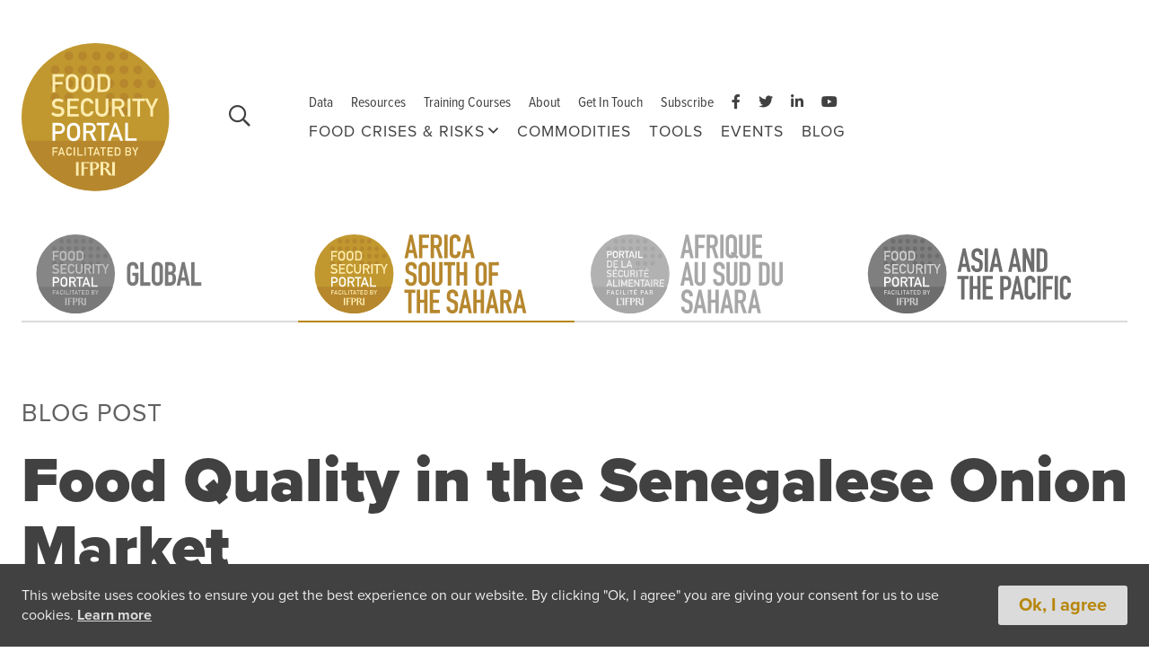

--- FILE ---
content_type: text/html; charset=UTF-8
request_url: https://ssa.foodsecurityportal.org/blog/food-quality-senegalese-onion-market
body_size: 11346
content:
<!DOCTYPE html>
<html lang="en" dir="ltr" prefix="og: https://ogp.me/ns#">
  <head>
    <meta charset="utf-8" />
<link rel="canonical" href="https://ssa.foodsecurityportal.org/blog/food-quality-senegalese-onion-market" />
<meta http-equiv="content-language" content="en" />
<meta name="generator" content="Drupal 8 (https://www.drupal.org)" />
<link rel="image_src" href="/sites/default/files/sites/default/files/fsp_default_image/fsp--default--sm-share_1.png" />
<meta name="description" content="This post originally appeared on VoxDev . By Tanguy Bernard, Alan de Janvry, Samba Mbaye, and Elisabeth Sadoulet. Agriculture market reforms that allow quality recognition enable farmers to capture higher prices and lead to adoption of better technology" />
<link rel="icon" href="/themes/fsp/favicon.ico" />
<link rel="icon" sizes="32x32" href="/themes/fsp/images/32.png" />
<link rel="icon" sizes="96x96" href="/themes/fsp/images/96.png" />
<link rel="icon" sizes="192x192" href="/themes/fsp/images/192.png" />
<link rel="apple-touch-icon" sizes="114x114" href="/themes/fsp/images/114.png" />
<link rel="apple-touch-icon" sizes="144x144" href="/themes/fsp/images/144.png" />
<link rel="apple-touch-icon" sizes="152x152" href="/themes/fsp/images/152.png" />
<meta property="og:site_name" content="Africa South of the Sahara" />
<meta property="og:type" content="article" />
<meta property="og:url" content="https://ssa.foodsecurityportal.org/blog/food-quality-senegalese-onion-market" />
<meta property="og:title" content="Food Quality in the Senegalese Onion Market | Africa South of the Sahara" />
<meta property="og:description" content="This post originally appeared on VoxDev . By Tanguy Bernard, Alan de Janvry, Samba Mbaye, and Elisabeth Sadoulet. Agriculture market reforms that allow quality recognition enable farmers to capture higher prices and lead to adoption of better technology" />
<meta property="og:image" content="https://ssa.foodsecurityportal.org/sites/default/files/featured-image/2020-11/10E_Pulses_for_sale_433.jpg" />
<meta property="og:image:url" content="https://ssa.foodsecurityportal.org/sites/default/files/featured-image/2020-11/10E_Pulses_for_sale_433.jpg" />
<meta property="og:image:secure_url" content="https://ssa.foodsecurityportal.org/sites/default/files/featured-image/2020-11/10E_Pulses_for_sale_433.jpg" />
<meta property="og:image:width" content="3008" />
<meta property="og:image:height" content="2000" />
<meta property="og:updated_time" content="2021-06-01T12:03:26-0400" />
<meta property="article:published_time" content="Tue, 02/27/2018 - 09:11" />
<meta property="article:modified_time" content="Tue, 06/01/2021 - 12:03" />
<meta name="twitter:card" content="summary_large_image" />
<meta name="twitter:site" content="@IFPRI_FSP" />
<meta name="twitter:description" content="This post originally appeared on VoxDev . By Tanguy Bernard, Alan de Janvry, Samba Mbaye, and Elisabeth Sadoulet. Agriculture market reforms that allow quality recognition enable farmers to capture higher prices and lead to adoption of better technology" />
<meta name="twitter:title" content="Food Quality in the Senegalese Onion Market | Africa South of the Sahara" />
<meta name="twitter:creator" content="@IFPRI_FSP" />
<meta name="twitter:url" content="https://ssa.foodsecurityportal.org/blog/food-quality-senegalese-onion-market" />
<meta name="twitter:image:height" content="2000" />
<meta name="twitter:image:width" content="3008" />
<meta name="twitter:image" content="https://ssa.foodsecurityportal.org/sites/default/files/featured-image/2020-11/10E_Pulses_for_sale_433.jpg" />
<meta name="Generator" content="Drupal 9 (https://www.drupal.org)" />
<meta name="MobileOptimized" content="width" />
<meta name="HandheldFriendly" content="true" />
<meta name="viewport" content="width=device-width, initial-scale=1.0" />
<link rel="alternate" hreflang="en" href="https://ssa.foodsecurityportal.org/blog/food-quality-senegalese-onion-market" />
<script>window.a2a_config=window.a2a_config||{};a2a_config.callbacks=[];a2a_config.overlays=[];a2a_config.templates={};a2a_config.icon_color = "#616161";</script>
<style>.a2a_kit {
    display: block;
    margin-top: 1.5rem;
    margin-left: -5px;
}

.simple_page .a2a_kit {
  display: block;
  width: 100%;
}

@media (min-width: 768px) {
  .simple_page .a2a_kit {
    margin: 0 auto;
    width: 83.333333%;
  }
}</style>

    <title>Food Quality in the Senegalese Onion Market | Africa South of the Sahara</title>
    <link rel="stylesheet" media="all" href="/sites/default/files/css/css_4MaR7PscAc5QXEAGsAuVvKknRBvzh-R1r0UeUcVQNSM.css" />
<link rel="stylesheet" media="all" href="/sites/default/files/css/css_habHfxiY_Ug1xVFhwHdwIXPcH9_Exghjtp8dwAv1nGU.css" />
<link rel="stylesheet" media="print" href="/sites/default/files/css/css_zv_BxHSMnm96TKwAS0wwlk06wRemYcKVqhbSIE2t-Bc.css" />
<link rel="stylesheet" media="all" href="/sites/default/files/css/css_UKCoVpnhQlY9sClj3rnJizrinfTqEDzCFMG6XwvDJAM.css" />

    
    
    

    <script>
      window.cookieconsent_dismissed = function() {
        if (document.cookie.indexOf('cookieconsent_dismissed') > -1 || (window.navigator && window.navigator.CookiesOK)) {
          return true;
        }
      }
    </script>

          <!-- Global site tag (gtag.js) - Google Analytics -->
      <script async src="https://www.googletagmanager.com/gtag/js?id=G-ECCVGLWGBF"></script>
      <script>
        window.onload = function() {
          function cookieconsent_enable_ga() {
            // Enable Google Analytics
            window.dataLayer = window.dataLayer || [];
            function gtag(){dataLayer.push(arguments);}
            gtag('js', new Date());

            gtag('config', 'G-ECCVGLWGBF');
          }

          if (cookieconsent_dismissed()) {
            cookieconsent_enable_ga();
          } else {
            jQuery(document).on('click', '.cc_btn_accept_all', function() {
              cookieconsent_enable_ga();
            });
          }
        };
      </script>
          </head>
  <body class="page-node-type--article logged-out is--sub-portal theme--gold">
        <a href="#main-content" class="skip-to-main-content visually-hidden focusable">
      Skip to main content
    </a>
    
      <div class="dialog-off-canvas-main-canvas" data-off-canvas-main-canvas>
    
<div class="page-wrapper article">
  <header class="layout-header container my-5" role="banner">
    
    <div class="header--mobile hide-on-desktop">
            <div class="mobile-menu--main-wrapper">
        <div class="mobile-menu--brand">  <div>
    <div id="block-fsp-branding" class="block-fsp-branding">
  
    
              <a href="/" title="Food Security Portal" rel="home"  id="block-fsp-branding" class="block-fsp-branding main-logo--wrapper">
        <img src="/sites/default/files/sites/default/files/fsp_portal_logo_header/fsp-ssa-en-mark.svg" alt="Food Security Portal" />
      </a>
        
</div>

  </div>
</div>

        <div class="mobile-menu--quick-access-buttons">
                    <a class="fsp-search-trigger cursor--pointer" title="Search">
            <i class="far fa-search font-size--1-5 line-height--1"></i>
          </a>

          <a href="#" class="mobile-menu--open" onClick="openMobileNav(); return false;">
            <i class="far fa-bars mr-2 mt-1"></i>Menu
          </a>
        </div>
      </div>
      <div class="border-top border--accent-main px-4" style="border-top-width: 2px !important;">
        <div class="row">
          <div class="col">
            <div id="sub-portal--wrapper" class="d-flex pt-1 align-items-start">
              <div class="sub-portal--logo" style="background-image:url(/sites/default/files/sites/default/files/fsp_logo/fsp-ssa-en-logo.svg)"></div>
              <div class="sub-portal--title mt-1 font-family--condensed font-size--0-9 line-height--1-4 font-weight--400 text--neutral-dark text-uppercase">
                <div class="sub-portal--name font-weight--600 text--accent-main">Africa South of the Sahara</div>
                <div class="sub-portal--suffix">Subportal</div>
              </div>
            </div>
          </div>
        </div>
      </div>

            <div id="mobile-menu--nav" class="mobile-menu--content-wrapper">
        <div class="mobile-menu--main-wrapper">
          <div class="mobile-menu--brand">  <div>
    <div id="block-fsp-branding" class="block-fsp-branding">
  
    
              <a href="/" title="Food Security Portal" rel="home"  id="block-fsp-branding" class="block-fsp-branding main-logo--wrapper">
        <img src="/sites/default/files/sites/default/files/fsp_portal_logo_header/fsp-ssa-en-mark.svg" alt="Food Security Portal" />
      </a>
        
</div>

  </div>
</div>
          <a href="#" class="mobile-menu--close" onClick="closeMobileNav(); return false;">
            <i class="far fa-times mr-2 mt-1"></i>Close
          </a>
        </div>
                  <div class="border-top border--accent-main px-4" style="border-top-width: 2px !important;">
            <div class="row">
              <div class="col">
                <div id="sub-portal--wrapper" class="d-flex pt-1 align-items-start">
                  <div id="sub-portal--logo" style="background-image:url(/sites/default/files/sites/default/files/fsp_logo/fsp-ssa-en-logo.svg)"></div>
                  <div id="sub-portal--title" class="mt-1 font-family--condensed font-size--0-9 line-height--1-4 font-weight--400 text--neutral-dark text-uppercase">
                    <div class="sub-portal--name font-weight--600 text--accent-main">Africa South of the Sahara</div>
                    <div class="sub-portal--suffix">Subportal</div>
                  </div>
                </div>
              </div>
            </div>
          </div>
        
        <div class="mobile-menu--content">
          <div class="mobile-menu--primary">
            <div class="section-label text-align-center mb-3 mt-0">Main Content</div>
              <div>
    <div id="block-active-domain-menu-primary" class="block-active-domain-menu-primary">
  
    
      
              <ul region="fsp_primary_menu" active_domain_menu="primary">
              <li>
                  <a href="/node/2775" class="dropdown-button menu-level--0" data-drupal-link-system-path="node/2775">FOOD CRISES &amp; RISKS</a>
                        <ul class="dropdown-wrapper">
              <li>
                  <a href="/node/2776" data-drupal-link-system-path="node/2776">Global Report on Food Crises</a>
              </li>
          <li>
                  <a href="/node/2778" data-drupal-link-system-path="node/2778">COVID-19</a>
              </li>
        </ul>
  
              </li>
          <li>
                  <a href="/commodities" data-drupal-link-system-path="node/141">Commodities</a>
              </li>
          <li>
                  <a href="/africa-tools" data-drupal-link-system-path="node/508">Tools</a>
              </li>
          <li>
                  <a href="/events" data-drupal-link-system-path="events">Events</a>
              </li>
          <li>
                  <a href="/news-and-blogs" data-drupal-link-system-path="news-and-blogs">Blog</a>
              </li>
        </ul>
  



  </div>

  </div>

          </div>

          <div class="mobile-menu--secondary">
            <div class="section-label text-align-center mb-3 mt-0">Information</div>
            

  
              <li>
        <a href="https://api.foodsecurityportal.org/" target="_blank" rel="noopener">Data</a>
              </li>
          <li>
        <a href="/resources" data-drupal-link-system-path="resources">Resources</a>
              </li>
          <li>
        <a href="http://elearning.foodsecurityportal.org/" target="_blank" rel="noopener">Training Courses</a>
              </li>
          <li>
        <a href="/about" data-drupal-link-system-path="node/122">About</a>
              </li>
          <li>
        <a href="/contact" data-drupal-link-system-path="node/125">Get In Touch</a>
              </li>
          <li>
        <a href="https://foodsecurityportal.us13.list-manage.com/subscribe?u=f71454249d30c8c363a066396&amp;id=4cfe8bec40" target="_blank" rel="noopener">Subscribe</a>
              </li>
      




          </div>

                    <div class="mobile-menu--portals">
            <div class="section-label text-align-center mb-3 mt-0">Portals</div>
                                          <a href="https://www.foodsecurityportal.org/">Food Security Portal</a>
                                                        <a href="https://ssa.foodsecurityportal.org/">Africa South of the Sahara: English Subportal</a>
                                                        <a href="https://ssa.foodsecurityportal.org/fr">L&#039;Afrique au Sud du Sahara: Portail Français</a>
                                                        <a href="https://asia.foodsecurityportal.org/">Asia and the Pacific Food Security Portal: Facilitated by IFPRI</a>
                                    </div>
          
        </div>
      </div>
    </div>

    <script>
      /* Open */
      function openMobileNav() {
        document.getElementById("mobile-menu--nav").style.height = "100vh";
      }
      /* Close */
      function closeMobileNav() {
        document.getElementById("mobile-menu--nav").style.height = "0";
      }
    </script>

    
    
    <div class="row header header--desktop hide-on-mobile">
      <div class="col-2">
          <div>
    <div id="block-fsp-branding" class="block-fsp-branding">
  
    
              <a href="/" title="Food Security Portal" rel="home"  id="block-fsp-branding" class="block-fsp-branding main-logo--wrapper">
        <img src="/sites/default/files/sites/default/files/fsp_portal_logo_header/fsp-ssa-en-mark.svg" alt="Food Security Portal" />
      </a>
        
</div>

  </div>

      </div>
      <div class="col-1 d-flex align-items-center justify-content-center">
        

                <a class="fsp-search-trigger cursor--pointer" title="Search">
          <i class="far fa-search font-size--1-5 line-height--1"></i>
        </a>

      </div>
      <div class="col-9 d-flex align-items-center">
        <div class="menu header--menu">
          <nav class="menu--secondary-level">
            <ul>
              

  
              <li>
        <a href="https://api.foodsecurityportal.org/" target="_blank" rel="noopener">Data</a>
              </li>
          <li>
        <a href="/resources" data-drupal-link-system-path="resources">Resources</a>
              </li>
          <li>
        <a href="http://elearning.foodsecurityportal.org/" target="_blank" rel="noopener">Training Courses</a>
              </li>
          <li>
        <a href="/about" data-drupal-link-system-path="node/122">About</a>
              </li>
          <li>
        <a href="/contact" data-drupal-link-system-path="node/125">Get In Touch</a>
              </li>
          <li>
        <a href="https://foodsecurityportal.us13.list-manage.com/subscribe?u=f71454249d30c8c363a066396&amp;id=4cfe8bec40" target="_blank" rel="noopener">Subscribe</a>
              </li>
      




                            <li><a target="_blank" href="https://www.facebook.com/FoodSecPortal"><i class="fa fa-facebook-f"></i></a></li>
                                          <li><a target="_blank" href="https://twitter.com/IFPRI_FSP"><i class="fa fa-twitter"></i></a></li>
                                          <li><a target="_blank" href="https://www.linkedin.com/in/ifprifsp/"><i class="fa fa-linkedin"></i></a></li>
                                          <li><a target="_blank" href="https://www.youtube.com/@ifprifsp"><i class="fa fa-youtube"></i></a></li>
                          </ul>
          </nav>
          <nav class="menu--primary-level">
              <div>
    <div id="block-active-domain-menu-primary" class="block-active-domain-menu-primary">
  
    
      
              <ul region="fsp_primary_menu" active_domain_menu="primary">
              <li>
                  <a href="/node/2775" class="dropdown-button menu-level--0" data-drupal-link-system-path="node/2775">FOOD CRISES &amp; RISKS</a>
                        <ul class="dropdown-wrapper">
              <li>
                  <a href="/node/2776" data-drupal-link-system-path="node/2776">Global Report on Food Crises</a>
              </li>
          <li>
                  <a href="/node/2778" data-drupal-link-system-path="node/2778">COVID-19</a>
              </li>
        </ul>
  
              </li>
          <li>
                  <a href="/commodities" data-drupal-link-system-path="node/141">Commodities</a>
              </li>
          <li>
                  <a href="/africa-tools" data-drupal-link-system-path="node/508">Tools</a>
              </li>
          <li>
                  <a href="/events" data-drupal-link-system-path="events">Events</a>
              </li>
          <li>
                  <a href="/news-and-blogs" data-drupal-link-system-path="news-and-blogs">Blog</a>
              </li>
        </ul>
  



  </div>

  </div>

          </nav>
        </div>
      </div>
    </div>

    
        <div id="portal-tabs" class="hide-on-mobile">
      <div class="row">
              <div class="col">
          <a href="https://www.foodsecurityportal.org/" class="">
            <img class="sub-portal--logo-img" src="/sites/default/files/sites/default/files/fsp_logo/fsp-global-logo.svg" alt="Food Security Portal">
          </a>
        </div>
              <div class="col">
          <a href="https://ssa.foodsecurityportal.org/" class="border--accent-main active">
            <img class="sub-portal--logo-img" src="/sites/default/files/sites/default/files/fsp_logo/fsp-ssa-en-logo.svg" alt="Africa South of the Sahara">
          </a>
        </div>
              <div class="col">
          <a href="https://ssa.foodsecurityportal.org/fr" class="">
            <img class="sub-portal--logo-img" src="/sites/default/files/sites/default/files/fsp_logo/fsp-ssa-fr-logo.svg" alt="L&#039;Afrique au Sud du Sahara">
          </a>
        </div>
              <div class="col">
          <a href="https://asia.foodsecurityportal.org/" class="">
            <img class="sub-portal--logo-img" src="/sites/default/files/sites/default/files/fsp_logo/fsp-asia-logo.svg" alt="Asia and the Pacific Food Security Portal">
          </a>
        </div>
            </div>
    </div>
    
        <div class="modal fade fsp-search-trigger-modal" tabindex="-1" aria-hidden="true">
      <div class="modal-dialog">
        <div class="modal-content">
          <div class="modal-body">
            <form class="form-inline" action="https://ssa.foodsecurityportal.org/search">
              <div class="form-content">
                <input type="text" autofocus name="text" class="form-control" placeholder="keyword">
              </div>
              <div class="form-action">
                <input type="hidden" name="type" value="All">
                <button type="submit" class="start-search">Search</button>
              </div>
            </form>
            <button type="button" class="close" data-dismiss="modal" aria-label="Close">
              <i class="fas fa-times" aria-hidden="true"></i>
            </button>
          </div>
        </div>
      </div>
    </div>

  </header>

  <div class="layout-extras container">
    
    

    

      <div>
    <div data-drupal-messages-fallback class="hidden"></div>

  </div>


    
  </div>

  <main class="layout-main" role="main">
    <a id="main-content" tabindex="-1"></a>
    <div class="column-page-content">
        <div>
    <div id="block-fsp-content" class="block-fsp-content">
  
    
      <div class="fsp-2col-stacked mt-5 clearfix">
  

        <div class="group-header container my-7">
      <div class="title-prefix">Blog Post</div>

  <h1 class="pb-4">
  Food Quality in the Senegalese Onion Market
</h1>

      <div  class="article__meta">
            <div  class="field-label-inline">By</div>
  
                          <span  >
      Tanguy Bernard, Alan de Janvry, Samba Mbaye, and Elisabeth Sadoulet</span>
      
  
    </div>

<span class="article__meta"> ∙ </span><div class="article__meta d-inline-block"><div class="d-inline">Source: </div>
<a href="https://voxdev.org/topic/agriculture/quality-doesnt-speak-itself-evidence-senegalese-onion-market" target="_blank" rel="noopener">VoxDev</a></div>
      <div  class="article__post-date">
            <div  class="field-label-inline">Published on</div>
  
                          <span  >
      February 27, 2018</span>
      
  
    </div>

<span class="a2a_kit a2a_kit_size_32 addtoany_list" data-a2a-url="https://ssa.foodsecurityportal.org/blog/food-quality-senegalese-onion-market" data-a2a-title="Food Quality in the Senegalese Onion Market"><a class="a2a_dd addtoany_share" href="https://www.addtoany.com/share#url=https%3A%2F%2Fssa.foodsecurityportal.org%2Fblog%2Ffood-quality-senegalese-onion-market&amp;title=Food%20Quality%20in%20the%20Senegalese%20Onion%20Market"></a><a class="a2a_button_facebook"></a><a class="a2a_button_twitter"></a><a class="a2a_button_linkedin"></a><a class="a2a_button_email"></a><a class="a2a_button_print"></a></span>
    </div>
  
  <div class="my-7 group-featured">
    
  
<div class="l-featured-image">

        
  <figure class="type--image">
        
    <div>
      
    <img loading="lazy" src="/sites/default/files/styles/featured/public/featured-image/2020-11/10E_Pulses_for_sale_433.jpg?h=623f249a&amp;itok=mingPgYy" width="2560" height="800" alt="" class="w-100 img-fluid" />




    </div>

            <figcaption class="container border-bottom border--neutral-light">
      <div class="field field-name-field-source"><div class="field-label-inline">Image by </div><a href="http://beta.foodsecurityportal.org/sites/default/files/2020-11/10E_Pulses%20for%20sale.jpg" rel="noopener" target="_blank">IFPRI/Janet M. Hodur</a></div>

    </figcaption>
      </figure>

</div>



  </div>

  <div class="container">
    <div class="row">
      <div class="group-left col-md-4 order-2 order-md-1">
              <div  class="mb-6 d-flex">
        
                  <ul class="share-widget__links m-0"><li><a href="mailto:?subject=Food%20Quality%20in%20the%20Senegalese%20Onion%20Market&amp;body=Interesting%20read%20on%20the%20Food%20Security%20Portal%3A%20https%3A//ssa.foodsecurityportal.org/blog/food-quality-senegalese-onion-market" target="_blank" rel="noopener"><i class="far fa-envelope-open-text"></i></a></li><li><a href="#share-print"><i id="print-this-page" class="far fa-print"></i></a></li></ul><div class="language-switcher"><a class="dropdown-button">EN</a>
<ul class="dropdown-wrapper"><li><a href="/blog/food-quality-senegalese-onion-market" class="current-language" hreflang="en">EN</a></li></ul></div>

      
  
    </div>


<ul class="article__categories blog-listing__categories d-flex flex-wrap">
      <li><a href="/news-and-blogs?category=256">Senegal</a></li>
      <li><a href="/news-and-blogs?category=126">Market-related</a></li>
      <li><a href="/news-and-blogs?category=72">Agricultural Production</a></li>
      <li><a href="/news-and-blogs?category=136">Cash Crop</a></li>
  </ul>
      <div  class="my-6">
            <h2  class="mb-4 field-label-above">Related blog posts</h2>
  
                  <div class="views-element-container"><div class="js-view-dom-id-798192becc2e4d1d92dbf3937ac0f9a2a60cc596420efca15e87c6d67a261b06">
  
  
  

  
  
  

      <div class="related-blog-posts__item views-row"><div><h3 class="h4"><a href="/node/3770" hreflang="en">When milk quality pays: Evidence from an incentive experiment in Uganda</a></h3></div><div><div class="post-date">January 9, 2026</div></div></div>
    <div class="related-blog-posts__item views-row"><div><h3 class="h4"><a href="/node/3766" hreflang="en">Analyzing the Economic Fallout of Conflict in the Sudan</a></h3></div><div><div class="post-date">January 7, 2026</div></div></div>
    <div class="related-blog-posts__item views-row"><div><h3 class="h4"><a href="/node/3751" hreflang="en">Signaling, screening, or sunk costs? Experimental evidence on how prices affect agricultural technology adoption in East Africa</a></h3></div><div><div class="post-date">November 21, 2025</div></div></div>
    <div class="related-blog-posts__item views-row"><div><h3 class="h4"><a href="/node/3686" hreflang="en">Hunger on the rise across Africa: 2025 State of Food Security and Nutrition in the World report</a></h3></div><div><div class="post-date">August 9, 2025</div></div></div>
    <div class="related-blog-posts__item views-row"><div><h3 class="h4"><a href="/node/3551" hreflang="en">How countries have coped with recent agricultural trade disruptions</a></h3></div><div><div class="post-date">February 27, 2025</div></div></div>

    

  
  

  
  
</div>
</div>

      
  
    </div>


      </div>

      <div class="group-right col-md-8 order-1 order-md-2">
              <div  class="mb-7">
        
                  <div class="article__summary"></div>
<div class="article__body"><p><em>This post originally appeared on <a href="https://voxdev.org/topic/agriculture/quality-doesnt-speak-itself-evidence-senegalese-onion-market" rel="nofollow"> VoxDev </a> . By Tanguy Bernard, Alan de Janvry, Samba Mbaye, and Elisabeth Sadoulet. </em></p>
<p>Agriculture market reforms that allow quality recognition enable farmers to capture higher prices and lead to adoption of better technology</p>
<p>Net food imports have been increasing rapidly in sub-Saharan Africa, exacerbated by the demand for higher quality foods associated with urbanisation, rising incomes, and changes in consumption habits. This is creating a huge problem for domestic producers that increasingly find themselves marginalised from their own domestic consumers because they do not produce the right quality to compete with imports. With many employed in agriculture, and with most of the poor dependent on agriculture for their livelihoods, the social cost of rising dependency on food imports could be enormous, requiring the attention of governments to remedy the situation.</p>
<h2>Lack of quality recognition</h2>
<p>Various studies have recognised the fact that markets fail to sufficiently remunerate quality when it is not fully observable. This is the case for the market for lactating cows in India (Anagol et al. 2018), the corn market in Kenya (Hoffman and Jones 2018), and the market for horticultural products in India (Fafchamps and Hill 2008). Saenger et al. (2014) show that milk producers under contract with a processing plant in Vietnam increased quality after an independent milk quality measurement system was introduced.</p>
<p>Onions in Senegal are another case in point. Some 40% of domestic consumption is imported from Holland. Domestic production is protected at a high social cost through a seven-month import ban and a 35% import tariff. Protection could be reduced if domestic production were more competitive with imports, which would require quality improvement. For this, markets need to better recognise quality and, in accordance, offer price incentives to farmers. This could induce farmers to invest in higher quality production and to engage in marketing practices that sort onions on the basis of quality.</p>
<h2>Field experiment: Making quality more observable on onion markets</h2>
<p>To test whether domestic producers are responsive to better quality recognition on onion markets, we ran a field experiment introducing scales and quality labelling of onions on the Podor market in the Senegal River Valley (Bernard et al. 2017). The Senegal River Valley is an important onion-producing region. It is far removed from the main urban markets, but well connected by major highways. It is also well served by a regional development agency that is actively engaged in fostering regional development and facilitating the adoption of technological and institutional innovations. In this distant market, onions have typically been sold by volume (presumed 40kg bags) as opposed to weight and quality. This induces farmers to produce onions with high water content to fill more bags. High water content implies high perishability and low storability, making these onions an inferior product compared to imported onions from Holland.</p>
<p>We conducted a randomised control trial as follows:</p>
<ol>
<li>Producers in all 34 villages of the Podor region were trained in quality-enhancing technologies and practices. This taught them that higher quality can be achieved by switching from urea to an NPK-based fertiliser and sorting onions by quality before bagging.</li>
<li>In a randomly drawn half of the villages, farmers were informed that scales and quality labelling would be present at markets. All farmers, previously informed or not, could sort their onions by quality when arriving at the market upon witnessing the presence of scales and quality labelling, but only those that had been informed before planting could adjust their production practices to achieve higher quality.</li>
<li>Information on prices, weight, and quality was collected on all transactions in markets before and after the official use of scales and labels. We measured the price effect of this reform by calculating the difference in the prices of onions sold by informed farmers before and after the weighing and labelling became officially sanctioned by market regulation authorities.</li>
</ol>
<h2>Results: An 11% increase in net income per hectare</h2>
<p>Our results show that information on market reforms induced a change in producer behaviour. As shown in Figure 1, there was a 9% decline in the use of urea (from a 95% base) and a 27% increase in the use of NPK (from a base of 28%).  The quality of onions improved, with a 16 percentage point increase in the likelihood of onions being of good quality (from a base of 8%). For informed farmers, there was a 6% to 9% increase in the price received. For them, the estimated increase in net income per hectare was 11%.</p>
<p><strong>Figure 1 </strong> Technological response to quality recognition</p>
<p><img alt="" src="https://voxdev.org/sites/default/files/image/FromMay2014/bernardfig1_0.png" /></p>
<p>We thus conclude that a market reform to enable quality recognition led to gains for producers both through a direct effect on the price received and an indirect effect via a behavioural response with increased adoption of quality enhancing technology in production and increased sorting by quality in marketing. In this particular case, the reform was discontinued under pressure from the long-distance middlemen who gain from the lack of transparency on markets. However, in recognition of the importance of the issue, the government appointed a special commission that is addressing the issue of quality improvement of Senegalese onions with technical assistance from the FAO-MAFAP.</p>
<h2>Concluding remarks</h2>
<p>Simple market reforms, typically consisting of the introduction of an independent quality certification system, can thus have large impacts on market performance and producer behaviour. They can contribute to addressing the huge problem of increasing food dependency in sub-Saharan Africa and threats to the livelihoods of millions of smallholder farmers.</p>
<h2>References</h2>
<p>Anagol, S (2018), “Adverse selection in asset markets: Theory and evidence from the Indian market for cows”, <em> Journal of Development Economics </em> , forthcoming.</p>
<p>Bernard, T, A de Janvry, S Mbaye and E Sadoulet (2017), “Expected product market reforms and technology adoption by Senegalese onion producers”, <em> American Journal of Agricultural Economics </em> 99(4): 1096–1115.</p>
<p>Fafchamps, M and R V Hill (2008), “Price transmission and trader entry in domestic commodity markets”, <em> Economic Development and Cultural Change </em> 56(4): 729-766.</p>
<p>Hoffmann, V and K Jones (2018), “Market incentives for technology adoption: Experimental evidence from Kenyan maize farmers”, IFPRI, Working Paper.</p>
<p>Saenger, C, M Torero and M Qaim (2014), “Impact of third-party contract enforcement in agricultural markets—a field experiment in Vietnam”, <em> American Journal of Agricultural Economics </em> 96(4): 1220-1238.</p>
</div>

      
  
    </div>

<div class="border-top my-5 py-5 field field-name-field-originally-appeared"><div  class="paragraph paragraph--type-source paragraph--view-mode-default media">

  <div class="mr-5">
  
  </div>

  <div class="media-body">
          <h4  class="source__title">
            <span  class="field-label-inline">Source:</span>
  
                  <a href="https://voxdev.org/topic/agriculture/quality-doesnt-speak-itself-evidence-senegalese-onion-market" rel="noopener" target="_blank">VoxDev</a>
      
  
    </h4>


  </div>
</div>

</div>

              </div>
    </div>

    <div class="group-footer row">
      
    </div>
  </div>

  <div class="group-wide">
    
  </div>

</div>


  </div>

  </div>

    </div>

      </main>
  <footer class="layout-footer py-5" role="contentinfo">
    <div class="container">
      <div class="row justify-content-center">
        <div class="col-lg-3 col-md-12">
            <div class="row justify-content-center">
    <div class="col-lg-12 col-md-4 col-sm-5 col-xs-12"><div id="block-sitebranding-footer" class="block-sitebranding-footer">
  
    
              <a href="/" title="Food Security Portal" rel="home"  id="block-sitebranding-footer" class="block-sitebranding-footer main-logo--wrapper">
        <img src="/sites/default/files/sites/default/files/fsp_portal_logo_footer/fsp-ssa-en-mark.svg" alt="Food Security Portal" />
      </a>
        
</div>
</div>
        <div class="col-lg-12 col-md-3 col-sm-4 col-xs-12">
      <div class="honorable-mention footer--summary">
        <div><p>IFPRI gratefully acknowledges the European Commission (EC) for their financial support of the Food Security Portal.</p>
<p>The Food Security Portal is funded by the European Union. Its contents are the sole responsibility of the Food Security Portal (facilitated by the International Food Policy Research Institute) and do not necessarily reflect the views of the European Union.</p>
<img src="https://www.foodsecurityportal.org/sites/default/files/inline-image/2023-08/EN_FundedbytheEU_RGB_NEG.png" class="eu-logo" alt="Funded by the European Union"></div>

      </div>
    </div>
      </div>

        </div>
        <div class="w-100 d-block d-lg-none px-4"><div class="fsp-separator on-dark"></div></div>
        <div class="col-lg-8 offset-lg-1 col-md-12 offset-md-0">
          <div id="footer--widgets" class="row">
            <div class="col-md-4 col-sm-6 order-2 order-md-1">
              
  <div>
    

<div class="views-element-container block-views-block__footer-commodities-block-1 widget" id="block-views-block-footer-commodities-block-1">
      <div><div class="js-view-dom-id-81191950290e06b50173afc9539aafa0b4cac26c70b9ebd653a6e9749d7e1148">
  
  
  

  
  
  

  <div>
  <div class="widget--title">
    <a href="/commodities">Commodities</a>
  </div>
  <ul class="widget--list">
          <li><div class="views-field views-field-title"><span class="field-content"><a href="/commodities/coffee" hreflang="en">Coffee</a></span></div></li>
          <li><div class="views-field views-field-title"><span class="field-content"><a href="/commodities/soybean" hreflang="en">Soybean</a></span></div></li>
          <li><div class="views-field views-field-title"><span class="field-content"><a href="/commodities/hard-wheat" hreflang="en">Hard Wheat</a></span></div></li>
      </ul>
  <div class="widget--more">
    <a href="/commodities">More Commodities</a>
  </div>
</div>

    

  
  

  
  
</div>
</div>

  </div>


<div class="views-element-container block-views-block__footer-tools-block-1 widget" id="block-views-block-footer-tools-block-1">
      <div><div class="js-view-dom-id-b1e682dc33e47e2c72657782c50ceaff9b39badf47bfb1c99ec5196d984901d9">
  
  
  

  
  
  

  
<div>
  <div class="widget--title">
    <a href="/africa-tools">More Tools</a>
  </div>
  <ul class="widget--list">
          <li><div class="views-field views-field-title"><span class="field-content"><a href="/node/3703" hreflang="en">Food Price Shocks Tool - Africa South of the Sahara</a></span></div></li>
          <li><div class="views-field views-field-title"><span class="field-content"><a href="/node/3704" hreflang="en">Food Price Shocks Tool - Africa South of the Sahara</a></span></div></li>
          <li><div class="views-field views-field-title"><span class="field-content"><a href="/node/2893" hreflang="en">Food Security and Nutrition Indicators Dashboard-Africa South of the Sahara</a></span></div></li>
      </ul>
  <div class="widget--more">
    <a href="/africa-tools">More Tools</a>
  </div>
</div>

    

  
  

  
  
</div>
</div>

  </div>

        <div class="widget">
      <div class="widget--title">
        <a href="/food-crisis-risks">Crisis Risks</a>
      </div>
      <ul class="widget--list">
        <li>
          <a href="/tools/early-warning-hub">Early Warning Hub</a>
        </li>
        <li>
          <a href="/tools/control-panel-for-risk-monitoring">Control Panel for Risk Monitoring</a>
        </li>
        <li>
          <a href="/resources?category=25">Global Report on Food Crises</a>
        </li>
        <li>
          <a href="/tools/excessive-food-price-variability-early-warning-system">Excessive Food Price Variability Early Warning System</a>
        </li>
      </ul>
    </div>
      </div>

            </div>
            <div class="col-md-4 col-sm-6 order-3 order-md-2">
              
  <div>
    

<div class="views-element-container block-views-block__footer-articles-block-1 widget" id="block-views-block-footer-articles-block-1">
      <div><div class="js-view-dom-id-c449770d3fb5f96810fcc44ef358eb0b8da8c24a049969b33dee037f1a829087">
  
  
  

  
  
  

  <div>
  <div class="widget--title">
    <a href="/news-and-blogs">Latest blogs</a>
  </div>
  <ul class="widget--list">
          <li><div class="views-field views-field-title"><span class="field-content"><a href="/node/3770" hreflang="en">When milk quality pays: Evidence from an incentive experiment in Uganda</a></span></div></li>
          <li><div class="views-field views-field-title"><span class="field-content"><a href="/node/3766" hreflang="en">Analyzing the Economic Fallout of Conflict in the Sudan</a></span></div></li>
          <li><div class="views-field views-field-title"><span class="field-content"><a href="/node/3757" hreflang="en">The hidden costs of gendered inequities: Findings from true cost accounting of cropping systems in Kenya</a></span></div></li>
      </ul>
  <div class="widget--more">
    <a href="/news-and-blogs">More Articles</a>
  </div>
</div>

    

  
  

  
  
</div>
</div>

  </div>


<div class="views-element-container block-views-block__footer-events-block-1 widget" id="block-views-block-footer-events-block-1">
      <div><div class="js-view-dom-id-b9887972ff451adc203865414d9498f7a56960443882335c7b860d9d051b4efc">
  
  
  

  
  
  

  <div>
  <div class="widget--title">
    <a href="/events">Latest Events</a>
  </div>
  <ul class="widget--list">
          <li><div class="views-field views-field-title"><span class="field-content"><a href="/node/3750" hreflang="en">IFPRI WEBINAR: STRATEGIC IMPLEMENTATION PRIORITIES FOR THE CAADP KAMPALA DECLARATION</a></span></div></li>
          <li><div class="views-field views-field-title"><span class="field-content"><a href="/node/3718" hreflang="en">Informing Crisis Response in Sudan</a></span></div></li>
          <li><div class="views-field views-field-title"><span class="field-content"><a href="/node/3727" hreflang="en">Tackling extreme poverty and financing for food systems in Africa</a></span></div></li>
      </ul>
  <div class="widget--more">
    <a href="/events">More Events</a>
  </div>
</div>

    

  
  

  
  
</div>
</div>

  </div>

  </div>

            </div>
            <div class="col-md-4 col-sm-12 order-1 order-md-3">
                                          <div class="widget">
                <div class="widget--title">
                  <a href="https://ssa.foodsecurityportal.org/covid-19-in-africa">COVID-19</a>
                </div>
                <div class="footer--summary">
                  <p>As COVID-19 spreads around the globe, fears of a deep global recession are mounting. Some also fear that food supplies may start running short, especially if supply chains are disrupted. Others fear that agricultural production may be disrupted by containment measures that restrict workers from harvesting and handling crops.</p>
                </div>
                <div class="widget--more">
                  <a href="https://ssa.foodsecurityportal.org/covid-19-in-africa">Learn more</a>
                </div>
              </div>
                          </div>
          </div>
          <div id="footer--navigation">
            <nav class="menu--secondary-level">
              <ul>
                                <li>
                  <a href="dropdown" class="dropdown-button text-uppercase font-weight-bold">Portals <i class="fas fa-angle-down"></i></a>
                  <div class="dropdown-wrapper">
                                                                  <a href="https://www.foodsecurityportal.org/">Food Security Portal</a>
                                                                                        <a href="https://ssa.foodsecurityportal.org/">Africa South of the Sahara: English Subportal</a>
                                                                                        <a href="https://ssa.foodsecurityportal.org/fr">L&#039;Afrique au Sud du Sahara: Portail Français</a>
                                                                                        <a href="https://asia.foodsecurityportal.org/">Asia and the Pacific Food Security Portal: Facilitated by IFPRI</a>
                                                            </div>
                </li>
                                
  
              <li>
        <a href="https://api.foodsecurityportal.org/" target="_blank" rel="noopener">Data</a>
              </li>
          <li>
        <a href="/resources" data-drupal-link-system-path="resources">Resources</a>
              </li>
          <li>
        <a href="http://elearning.foodsecurityportal.org/" target="_blank" rel="noopener">Training Courses</a>
              </li>
          <li>
        <a href="/about" data-drupal-link-system-path="node/122">About</a>
              </li>
          <li>
        <a href="/contact" data-drupal-link-system-path="node/125">Get In Touch</a>
              </li>
          <li>
        <a href="https://foodsecurityportal.us13.list-manage.com/subscribe?u=f71454249d30c8c363a066396&amp;id=4cfe8bec40" target="_blank" rel="noopener">Subscribe</a>
              </li>
      




                                <li><a target="_blank" href="https://www.facebook.com/FoodSecPortal"><i class="fa fa-facebook-f"></i></a></li>
                                                <li><a target="_blank" href="https://twitter.com/IFPRI_FSP"><i class="fa fa-twitter"></i></a></li>
                                                <li><a target="_blank" href="https://www.linkedin.com/in/ifprifsp/"><i class="fa fa-linkedin"></i></a></li>
                                                <li><a target="_blank" href="https://www.youtube.com/@ifprifsp"><i class="fa fa-youtube"></i></a></li>
                              </ul>
            </nav>
          </div>
        </div>
      </div>
      <div class="row">
        <div class="col-12"><div class="fsp-separator on-dark"></div></div>
      </div>
      <div id="footer--colophon" class="row">
        <div class="col-lg-5 col-md-12">
          <div class="colophon-text">Copyright &copy; 2026 International Food Policy Research Institute</div>
        </div>
        <div class="col-lg-4 col-md-6 col-sm-12">
          <div class="colophon-text">1201 Eye St, NW, Washington, DC 20005-3915 USA</div>
        </div>
        <div class="col-lg-3 col-md-6 col-sm-12">
          <div id="footer--utilities" class="text-align-right">
            <nav class="font-weight-bold">
                <div>
    <div id="block-active-domain-menu-legal" class="block-active-domain-menu-legal">
  
    
      
              <ul region="footer_legal_navigation" active_domain_menu="legal">
              <li>
        <a href="https://www.ifpri.org/copyright" target="_blank" rel="noopener">Copyright &amp; Fair Use</a>
              </li>
          <li>
        <a href="https://www.ifpri.org/privacy-cookie-policy" target="_blank" rel="noopener">Privacy &amp; Cookie Policy</a>
              </li>
        </ul>
  


  </div>

  </div>

            </nav>
          </div>
        </div>
      </div>
    </div>
  </footer>
</div>

  </div>

    
    <script type="application/json" data-drupal-selector="drupal-settings-json">{"path":{"baseUrl":"\/","scriptPath":null,"pathPrefix":"","currentPath":"node\/1352","currentPathIsAdmin":false,"isFront":false,"currentLanguage":"en"},"pluralDelimiter":"\u0003","suppressDeprecationErrors":true,"cookieconsent":{"message":"This website uses cookies to ensure you get the best experience on our website. By clicking \u0022Ok, I agree\u0022 you are giving your consent for us to use cookies.","dismiss":"Ok, I agree","learnMore":"Learn more","link":"\/privacy-and-cookie-policy","path":"\/","expiry":365,"target":"_self","domain":".ssa.foodsecurityportal.org","markup":"\u003Cdiv class=\u0022cc_banner cc_container cc_container--open\u0022\u003E\n    \u003Ca href=\u0022#null\u0022 data-cc-event=\u0022click:dismiss\u0022 target=\u0022_blank\u0022 class=\u0022cc_btn cc_btn_accept_all\u0022\u003EOk, I agree\u003C\/a\u003E\n    \u003Cp class=\u0022cc_message\u0022\u003EThis website uses cookies to ensure you get the best experience on our website. By clicking \u0026quot;Ok, I agree\u0026quot; you are giving your consent for us to use cookies. \u003Ca data-cc-if=\u0022options.link\u0022 target=\u0022_self\u0022 class=\u0022cc_more_info\u0022 href=\u0022\/privacy-and-cookie-policy\u0022\u003ELearn more\u003C\/a\u003E\u003C\/p\u003E\n    \u003Ca class=\u0022cc_logo\u0022 target=\u0022_blank\u0022 href=\u0022http:\/\/silktide.com\/cookieconsent\u0022\u003ECookie Consent plugin for the EU cookie law\u003C\/a\u003E\n\u003C\/div\u003E\n","container":null,"theme":false},"user":{"uid":0,"permissionsHash":"b2c16febf011c1cbf7b19f6bf4f320a8699659559cb88bb4177a0c8c99b1ee49"}}</script>
<script src="/sites/default/files/js/js_y57geBL-K47QfSLZFcl_jtxJKKl-i8yIkHt048E1tQc.js"></script>
<script src="https://static.addtoany.com/menu/page.js" async></script>
<script src="/sites/default/files/js/js_gYU-O0w-DNK8RRBoSendySjNDnsjZ_bX76XJK6rZd7s.js"></script>
<script src="https://kit.fontawesome.com/7861ef6248.js" crossorigin="anonymous"></script>
<script src="/sites/default/files/js/js_7DJl2tU1HfQer55UNadtGMnZM7sqDruZDwwp31IYn8w.js"></script>

  </body>
</html>


--- FILE ---
content_type: image/svg+xml
request_url: https://ssa.foodsecurityportal.org/sites/default/files/sites/default/files/fsp_portal_logo_header/fsp-ssa-en-mark.svg
body_size: 3328
content:
<?xml version="1.0" encoding="utf-8"?>
<!-- Generator: Adobe Illustrator 28.3.0, SVG Export Plug-In . SVG Version: 6.00 Build 0)  -->
<svg version="1.1" id="Layer_2_00000031182748971963123500000010988411957372326332_"
	 xmlns="http://www.w3.org/2000/svg" xmlns:xlink="http://www.w3.org/1999/xlink" x="0px" y="0px" viewBox="0 0 144 144"
	 style="enable-background:new 0 0 144 144;" xml:space="preserve">
<style type="text/css">
	.st0{fill:#C1982F;}
	.st1{fill:#B6872D;}
	.st2{fill:#FEEDB0;}
	.st3{fill:#FFFFFF;}
</style>
<g id="Layer_1-2">
	<circle class="st0" cx="72" cy="72" r="72"/>
	<path class="st1" d="M3.8,95.2C13.5,123.6,40.4,144,72,144s58.5-20.4,68.1-48.8H3.8z"/>
	<path class="st1" d="M49.1,22.9c0.9,0.8,1.3,1.9,1.3,3c0,1.2-0.4,2.3-1.3,3.1c-0.8,0.9-1.8,1.3-3,1.3c-1.3,0-2.3-0.4-3.1-1.3
		c-0.9-0.8-1.3-1.9-1.3-3.1c0-1.1,0.4-2.1,1.3-3c0.8-0.8,1.7-1.3,3.1-1.3C47.4,21.5,48.3,22.1,49.1,22.9 M49.1,36.3
		c-0.8-0.8-1.8-1.3-3-1.3c-1.3,0-2.3,0.5-3.1,1.3c-0.9,0.8-1.3,1.9-1.3,3c0,1.2,0.4,2.3,1.3,3.1c0.8,0.9,1.7,1.3,3.1,1.3
		c1.2,0,2.2-0.4,3-1.3c0.9-0.8,1.3-1.9,1.3-3.1C50.5,38.2,50.1,37.1,49.1,36.3 M62.5,9.5c-0.8-0.8-1.7-1.3-3-1.3
		c-1.3,0-2.3,0.5-3.1,1.3c-0.9,0.8-1.3,1.9-1.3,2.9c0,1.2,0.4,2.3,1.3,3.1c0.8,0.9,1.8,1.3,3.1,1.3c1.2,0,2.2-0.4,3-1.3
		c0.9-0.8,1.3-1.9,1.3-3.1C63.9,11.4,63.5,10.3,62.5,9.5 M62.5,22.9c-0.8-0.8-1.7-1.3-3-1.3c-1.3,0-2.3,0.5-3.1,1.3
		c-0.9,0.8-1.3,1.9-1.3,3c0,1.2,0.4,2.3,1.3,3.1c0.8,0.9,1.8,1.3,3.1,1.3c1.2,0,2.2-0.4,3-1.3c0.9-0.8,1.3-1.9,1.3-3.1
		C63.9,24.8,63.5,23.7,62.5,22.9 M76,9.5c-0.8-0.8-1.8-1.3-2.9-1.3c-1.3,0-2.3,0.5-3.1,1.3c-0.9,0.8-1.3,1.9-1.3,2.9
		c0,1.2,0.4,2.3,1.3,3.1c0.8,0.9,1.8,1.3,3.1,1.3c1.2,0,2.2-0.4,2.9-1.3c0.9-0.8,1.3-1.9,1.3-3.1C77.3,11.4,76.9,10.3,76,9.5
		 M76,22.9c-0.8-0.8-1.8-1.3-2.9-1.3c-1.3,0-2.3,0.5-3.1,1.3c-0.9,0.8-1.3,1.9-1.3,3c0,1.2,0.4,2.3,1.3,3.1c0.8,0.9,1.8,1.3,3.1,1.3
		c1.2,0,2.2-0.4,2.9-1.3c0.9-0.8,1.3-1.9,1.3-3.1C77.3,24.8,76.9,23.7,76,22.9 M76,36.3C75.2,35.5,74.2,35,73,35
		c-1.3,0-2.3,0.5-3.1,1.3c-0.9,0.8-1.3,1.9-1.3,3c0,1.2,0.4,2.3,1.3,3.1c0.8,0.9,1.8,1.3,3.1,1.3c1.2,0,2.2-0.4,2.9-1.3
		c0.9-0.8,1.3-1.9,1.3-3.1C77.3,38.2,76.9,37.1,76,36.3 M102.8,22.9c-0.8-0.8-1.8-1.3-2.9-1.3c-1.3,0-2.3,0.5-3.1,1.3
		c-0.9,0.8-1.3,1.9-1.3,3c0,1.2,0.4,2.3,1.3,3.1c0.8,0.9,1.7,1.3,3.1,1.3c1.2,0,2.2-0.4,2.9-1.3c0.9-0.8,1.3-1.9,1.3-3.1
		C104.2,24.8,103.8,23.7,102.8,22.9 M102.8,36.3c-0.8-0.8-1.8-1.3-2.9-1.3c-1.3,0-2.3,0.5-3.1,1.3c-0.9,0.8-1.3,1.9-1.3,3
		c0,1.2,0.4,2.3,1.3,3.1c0.8,0.9,1.7,1.3,3.1,1.3c1.2,0,2.2-0.4,2.9-1.3c0.9-0.8,1.3-1.9,1.3-3.1C104.2,38.2,103.8,37.1,102.8,36.3
		 M102.8,49.7c-0.8-0.8-1.8-1.3-2.9-1.3c-1.3,0-2.3,0.5-3.1,1.3c-0.9,0.8-1.3,1.9-1.3,3c0,1.2,0.4,2.3,1.3,3.1
		c0.8,0.9,1.7,1.3,3.1,1.3c1.2,0,2.2-0.4,2.9-1.3c0.9-0.8,1.3-1.9,1.3-3.1C104.2,51.6,103.8,50.5,102.8,49.7 M116.2,36.3
		c-0.8-0.8-1.8-1.3-2.9-1.3c-1.3,0-2.3,0.5-3.1,1.3c-0.9,0.8-1.3,1.9-1.3,3c0,1.2,0.4,2.3,1.3,3.1c0.8,0.9,1.8,1.3,3.1,1.3
		c1.2,0,2.2-0.4,2.9-1.3c0.9-0.8,1.3-1.9,1.3-3.1C117.6,38.2,117.2,37.1,116.2,36.3 M43.1,9.5c-0.9,0.8-1.3,1.9-1.3,2.9
		c0,1.2,0.4,2.3,1.3,3.1c0.8,0.9,1.7,1.3,3.1,1.3c1.2,0,2.2-0.4,3-1.3c0.9-0.8,1.3-1.9,1.3-3.1c0-1.1-0.4-2.1-1.3-2.9
		c-0.8-0.8-1.8-1.3-3-1.3C44.8,8.1,43.9,8.7,43.1,9.5 M35.7,36.3c-0.8-0.8-1.7-1.3-3-1.3c-1.3,0-2.3,0.5-3.1,1.3
		c-0.9,0.8-1.3,1.9-1.3,3c0,1.2,0.4,2.3,1.3,3.1c0.8,0.9,1.8,1.3,3.1,1.3c1.2,0,2.2-0.4,3-1.3c0.9-0.8,1.3-1.9,1.3-3.1
		C37,38.2,36.6,37.1,35.7,36.3 M62.5,36.3c-0.8-0.8-1.7-1.3-3-1.3c-1.3,0-2.3,0.5-3.1,1.3c-0.9,0.8-1.3,1.9-1.3,3
		c0,1.2,0.4,2.3,1.3,3.1c0.8,0.9,1.8,1.3,3.1,1.3c1.2,0,2.2-0.4,3-1.3c0.9-0.8,1.3-1.9,1.3-3.1C63.9,38.2,63.5,37.1,62.5,36.3
		 M116.2,49.7c-0.8-0.8-1.8-1.3-2.9-1.3c-1.3,0-2.3,0.5-3.1,1.3c-0.9,0.8-1.3,1.9-1.3,3c0,1.2,0.4,2.3,1.3,3.1
		c0.8,0.9,1.8,1.3,3.1,1.3c1.2,0,2.2-0.4,2.9-1.3c0.9-0.8,1.3-1.9,1.3-3.1C117.6,51.6,117.2,50.5,116.2,49.7 M102.8,63.2
		c-0.8-0.8-1.8-1.3-2.9-1.3c-1.3,0-2.3,0.5-3.1,1.3c-0.9,0.8-1.3,1.9-1.3,2.9c0,1.2,0.4,2.3,1.3,3.1c0.8,0.9,1.7,1.3,3.1,1.3
		c1.2,0,2.2-0.4,2.9-1.3c0.9-0.8,1.3-1.9,1.3-3.1C104.2,65,103.8,64,102.8,63.2 M129.7,36.3c-0.8-0.8-1.8-1.3-2.9-1.3
		c-1.3,0-2.3,0.5-3.1,1.3c-0.9,0.8-1.3,1.9-1.3,3c0,1.2,0.4,2.3,1.3,3.1c0.8,0.9,1.8,1.3,3.1,1.3c1.2,0,2.1-0.4,2.9-1.3
		c0.9-0.8,1.3-1.9,1.3-3.1C131,38.2,130.6,37.1,129.7,36.3 M35.7,22.9c-0.8-0.8-1.7-1.3-3-1.3c-1.3,0-2.3,0.5-3.1,1.3
		c-0.9,0.8-1.3,1.9-1.3,3c0,1.2,0.4,2.3,1.3,3.1c0.8,0.9,1.8,1.3,3.1,1.3c1.2,0,2.2-0.4,3-1.3c0.9-0.8,1.3-1.9,1.3-3.1
		C37,24.8,36.6,23.7,35.7,22.9 M89.4,22.9c-0.8-0.8-1.8-1.3-2.9-1.3c-1.3,0-2.3,0.5-3.1,1.3c-0.9,0.8-1.3,1.9-1.3,3
		c0,1.2,0.4,2.3,1.3,3.1c0.8,0.9,1.8,1.3,3.1,1.3c1.2,0,2.2-0.4,2.9-1.3c0.9-0.8,1.3-1.9,1.3-3.1C90.7,24.8,90.3,23.7,89.4,22.9
		 M89.4,36.3c-0.8-0.8-1.8-1.3-2.9-1.3c-1.3,0-2.3,0.5-3.1,1.3c-0.9,0.8-1.3,1.9-1.3,3c0,1.2,0.4,2.3,1.3,3.1
		c0.8,0.9,1.8,1.3,3.1,1.3c1.2,0,2.2-0.4,2.9-1.3c0.9-0.8,1.3-1.9,1.3-3.1C90.7,38.2,90.3,37.1,89.4,36.3 M116.2,22.9
		c-0.8-0.8-1.8-1.3-2.9-1.3c-1.3,0-2.3,0.5-3.1,1.3c-0.9,0.8-1.3,1.9-1.3,3c0,1.2,0.4,2.3,1.3,3.1c0.8,0.9,1.8,1.3,3.1,1.3
		c1.2,0,2.2-0.4,2.9-1.3c0.9-0.8,1.3-1.9,1.3-3.1C117.6,24.8,117.2,23.7,116.2,22.9 M49.1,49.7c-0.8-0.8-1.8-1.3-3-1.3
		c-1.3,0-2.3,0.5-3.1,1.3c-0.9,0.8-1.3,1.9-1.3,3c0,1.2,0.4,2.3,1.3,3.1c0.8,0.9,1.7,1.3,3.1,1.3c1.2,0,2.2-0.4,3-1.3
		c0.9-0.8,1.3-1.9,1.3-3.1C50.5,51.6,50.1,50.5,49.1,49.7 M35.7,49.7c-0.8-0.8-1.7-1.3-3-1.3c-1.3,0-2.3,0.5-3.1,1.3
		c-0.9,0.8-1.3,1.9-1.3,3c0,1.2,0.4,2.3,1.3,3.1c0.8,0.9,1.8,1.3,3.1,1.3c1.2,0,2.2-0.4,3-1.3c0.9-0.8,1.3-1.9,1.3-3.1
		C37,51.6,36.6,50.5,35.7,49.7 M89.4,49.7c-0.8-0.8-1.8-1.3-2.9-1.3c-1.3,0-2.3,0.5-3.1,1.3c-0.9,0.8-1.3,1.9-1.3,3
		c0,1.2,0.4,2.3,1.3,3.1c0.8,0.9,1.8,1.3,3.1,1.3c1.2,0,2.2-0.4,2.9-1.3c0.9-0.8,1.3-1.9,1.3-3.1C90.7,51.6,90.3,50.5,89.4,49.7
		 M89.4,63.2c-0.8-0.8-1.8-1.3-2.9-1.3c-1.3,0-2.3,0.5-3.1,1.3C82.4,64,82,65,82,66.1c0,1.2,0.4,2.3,1.3,3.1
		c0.8,0.9,1.8,1.3,3.1,1.3c1.2,0,2.2-0.4,2.9-1.3c0.9-0.8,1.3-1.9,1.3-3.1C90.7,65,90.3,64,89.4,63.2 M89.4,9.5
		c-0.8-0.8-1.8-1.3-2.9-1.3c-1.3,0-2.3,0.5-3.1,1.3c-0.9,0.8-1.3,1.9-1.3,2.9c0,1.2,0.4,2.3,1.3,3.1c0.8,0.9,1.8,1.3,3.1,1.3
		c1.2,0,2.2-0.4,2.9-1.3c0.9-0.8,1.3-1.9,1.3-3.1C90.7,11.4,90.3,10.3,89.4,9.5 M102.8,9.5c-0.8-0.8-1.8-1.3-2.9-1.3
		c-1.3,0-2.3,0.5-3.1,1.3c-0.9,0.8-1.3,1.9-1.3,2.9c0,1.2,0.4,2.3,1.3,3.1c0.8,0.9,1.7,1.3,3.1,1.3c1.2,0,2.2-0.4,2.9-1.3
		c0.9-0.8,1.3-1.9,1.3-3.1C104.2,11.4,103.8,10.3,102.8,9.5"/>
	<path class="st2" d="M30.1,30.2h11.2v2.5h-8.5v5.2h7.3v2.4h-7.3v7.5h-2.6C30.2,47.7,30.2,30.2,30.1,30.2z M43.8,33.2
		c0.8-1.5,2.7-3.1,5.5-3.1s4.6,1.6,5.5,3.1c0.6,1,0.8,1.5,0.8,5.8s-0.2,4.7-0.8,5.8c-0.8,1.5-2.7,3.2-5.5,3.2s-4.6-1.6-5.5-3.2
		c-0.6-1-0.8-1.5-0.8-5.8S43.2,34.2,43.8,33.2z M46.5,43.9c0.5,0.7,1.5,1.3,2.7,1.3s2.2-0.6,2.7-1.3c0.7-0.9,0.9-1.4,0.9-5
		s-0.2-4.1-0.9-5c-0.5-0.7-1.5-1.3-2.7-1.3s-2.2,0.6-2.7,1.3c-0.7,0.9-0.9,1.4-0.9,5S45.9,43,46.5,43.9z M59,33.2
		c0.8-1.5,2.7-3.1,5.5-3.1s4.6,1.6,5.5,3.1c0.6,1,0.8,1.5,0.8,5.8s-0.2,4.7-0.8,5.8c-0.8,1.5-2.7,3.2-5.5,3.2s-4.6-1.6-5.5-3.2
		c-0.6-1-0.8-1.5-0.8-5.8S58.5,34.2,59,33.2z M61.8,43.9c0.5,0.7,1.5,1.3,2.7,1.3c1.2,0,2.2-0.6,2.7-1.3c0.7-0.9,0.9-1.4,0.9-5
		s-0.2-4.1-0.9-5c-0.5-0.7-1.4-1.3-2.7-1.3s-2.2,0.6-2.7,1.3c-0.7,0.9-0.9,1.4-0.9,5S61.1,43,61.8,43.9z M74.1,30.2h6.1
		c2.3,0,4.2,1,5.3,2.9c0.9,1.5,0.9,2.1,0.9,5.8c0,3.9-0.2,4.6-1,5.8c-1,1.6-2.8,2.9-5.5,2.9h-5.9L74.1,30.2L74.1,30.2z M76.7,45.2
		h3.2c1.5,0,2.6-0.5,3.2-1.5c0.6-0.9,0.7-1.4,0.7-4.6s-0.1-3.9-0.8-4.9c-0.8-1.1-1.7-1.5-3.1-1.5h-3.2L76.7,45.2L76.7,45.2z"/>
	<path class="st2" d="M30.4,67.2c1.3,1.1,3.1,1.8,5,1.8c2.2,0,3.5-1,3.5-2.4c0-1.2-0.7-2.2-2.3-2.4c-0.8-0.1-1.4-0.2-2.3-0.3
		c-3-0.4-4.6-2.4-4.6-4.9c0-3,2.1-5.1,5.7-5.1c2.2,0,4.1,0.8,5.7,1.8l-1.5,2.2c-1.3-0.8-2.8-1.3-4.3-1.3s-2.9,0.8-2.9,2.5
		c0,1,0.7,2,2.5,2.2c0.5,0.1,1.1,0.2,2,0.3c3.3,0.4,4.8,2.7,4.8,5c0,3.2-2.4,5.1-6.1,5.1c-2.6,0-4.8-0.8-6.7-2.4L30.4,67.2
		L30.4,67.2z M44.5,54h11.2v2.5h-8.5v5h7.3v2.4h-7.3v5.1h8.5v2.5H44.5V54L44.5,54z M70.2,66.6c-0.7,3.3-3.2,5-6.1,5
		c-2.8,0-4.6-1.6-5.5-3.2c-0.6-1-0.8-1.6-0.8-5.8s0.2-4.7,0.8-5.8c0.8-1.5,2.7-3.2,5.5-3.2c3.3,0,5.6,2.3,6.1,5.2h-2.8
		c-0.4-1.3-1.7-2.5-3.3-2.5c-1.2,0-2.2,0.6-2.7,1.3c-0.7,0.9-0.9,1.4-0.9,5s0.2,4.1,0.9,5c0.5,0.7,1.5,1.3,2.7,1.3
		c1.5,0,2.6-0.8,3.3-2.4H70.2z M72,54h2.7v11.3c0,2.4,1.6,3.7,3.6,3.7s3.6-1.3,3.6-3.7V54h2.7v11.6c0,3.6-2.8,6.1-6.2,6.1
		S72,69.2,72,65.5L72,54L72,54z M88.1,54h6.8c1.5,0,2.6,0.3,3.6,1.2c1,0.8,1.7,2.2,1.7,3.7c0,2.3-1.3,4.1-3.4,4.8l4.1,7.8h-3.2
		L94.1,64h-3.4v7.5H88L88.1,54L88.1,54z M90.7,61.6h4c2,0,3-1.3,3-2.8c0-0.9-0.3-1.6-0.9-2c-0.5-0.4-1-0.5-1.9-0.5h-4.2L90.7,61.6
		L90.7,61.6z M103.3,54h2.7v17.5h-2.7C103.3,71.4,103.3,53.9,103.3,54z M112.8,56.3h-4.8V54h12.2v2.4h-4.8v15.1h-2.7L112.8,56.3
		L112.8,56.3z M125.5,64.2L120.2,54h2.8l3.7,7.8l3.7-7.8h2.8L128,64.2v7.2h-2.5L125.5,64.2L125.5,64.2z"/>
	<path class="st3" d="M30.1,77.7h6.3c1.4,0,2.6,0.2,3.9,1.2c1.1,0.8,1.9,2.3,1.9,4.2c0,2.5-1.9,5.3-5.5,5.3h-4v6.8h-2.6
		C30.1,95.2,30.1,77.7,30.1,77.7z M32.8,85.9h3.9c2,0,2.9-1.4,2.9-2.8c0-1.2-0.5-1.9-1.1-2.3c-0.6-0.4-1.1-0.5-1.9-0.5h-3.8
		C32.8,80.2,32.8,85.9,32.8,85.9z M45.2,80.7c0.8-1.5,2.7-3.2,5.5-3.2s4.6,1.6,5.5,3.2c0.6,1,0.8,1.6,0.8,5.8s-0.2,4.7-0.8,5.8
		c-0.8,1.5-2.7,3.2-5.5,3.2s-4.7-1.6-5.5-3.2c-0.6-1-0.8-1.6-0.8-5.8S44.6,81.8,45.2,80.7z M47.9,91.4c0.5,0.7,1.5,1.3,2.7,1.3
		s2.2-0.6,2.7-1.3c0.7-0.9,0.9-1.4,0.9-5s-0.2-4.1-0.9-5c-0.5-0.7-1.5-1.3-2.7-1.3s-2.2,0.6-2.7,1.3c-0.7,0.9-0.9,1.4-0.9,5
		S47.2,90.6,47.9,91.4z M60.2,77.7H67c1.5,0,2.6,0.3,3.6,1.2c1,0.8,1.7,2.2,1.7,3.7c0,2.3-1.3,4.1-3.4,4.8l4.1,7.8h-3.2l-3.6-7.5
		h-3.4v7.5h-2.7L60.2,77.7L60.2,77.7z M62.9,85.4h4c2,0,3-1.3,3-2.8c0-0.9-0.3-1.6-0.9-2c-0.5-0.4-1-0.5-1.9-0.5h-4.2
		C62.9,80.1,62.9,85.4,62.9,85.4z M78,80.1h-4.8v-2.4h12.2v2.4h-4.8v15.1H78L78,80.1L78,80.1z M94.7,91.3h-6.6l-1.3,3.9h-2.8
		l6.4-17.5h2.2l6.4,17.5h-2.8L94.7,91.3L94.7,91.3z M93.9,88.9l-2.5-7.6h-0.1l-2.5,7.6H93.9z M101,77.7h2.7v15h8.5v2.5H101V77.7z"/>
	<path class="st2" d="M30.1,101.5h5.2v1.2h-4v2.4h3.4v1.1h-3.4v3.5h-1.2L30.1,101.5L30.1,101.5z M40.5,107.8h-3.1l-0.6,1.8h-1.3
		l2.9-8.1h1l2.9,8.1h-1.3L40.5,107.8L40.5,107.8z M40.1,106.7l-1.2-3.5h0l-1.2,3.5C37.8,106.7,40.1,106.7,40.1,106.7z M49.2,107.3
		c-0.3,1.5-1.5,2.3-2.8,2.3c-1.3,0-2.2-0.8-2.5-1.5c-0.3-0.5-0.3-0.7-0.3-2.7s0.1-2.2,0.3-2.7c0.4-0.7,1.3-1.5,2.5-1.5
		c1.5,0,2.6,1.1,2.8,2.4h-1.3c-0.2-0.6-0.8-1.2-1.5-1.2c-0.6,0-1,0.3-1.2,0.6c-0.3,0.4-0.4,0.6-0.4,2.3s0.1,1.9,0.4,2.3
		c0.2,0.3,0.7,0.6,1.2,0.6c0.7,0,1.2-0.4,1.5-1.1H49.2z M50.8,101.5H52v8.1h-1.2C50.8,109.6,50.8,101.5,50.8,101.5z M54.4,101.5h1.2
		v6.9h4v1.2h-5.2L54.4,101.5L54.4,101.5z M61.4,101.5h1.2v8.1h-1.2C61.4,109.6,61.4,101.5,61.4,101.5z M66.4,102.6h-2.2v-1.1h5.7
		v1.1h-2.2v7h-1.2L66.4,102.6L66.4,102.6z M74.7,107.8h-3.1l-0.6,1.8h-1.3l2.9-8.1h1l2.9,8.1h-1.3L74.7,107.8L74.7,107.8z
		 M74.4,106.7l-1.2-3.5h0l-1.2,3.5C72,106.7,74.4,106.7,74.4,106.7z M78.8,102.6h-2.2v-1.1h5.7v1.1H80v7h-1.2L78.8,102.6L78.8,102.6
		z M83.8,101.5h5.2v1.2H85v2.3h3.4v1.1H85v2.4h3.9v1.2h-5.2V101.5L83.8,101.5z M90.8,101.5h2.8c1.1,0,1.9,0.5,2.5,1.4
		c0.4,0.7,0.4,1,0.4,2.7c0,1.8-0.1,2.1-0.5,2.7c-0.5,0.8-1.3,1.3-2.5,1.3h-2.8C90.8,109.6,90.8,101.5,90.8,101.5z M92,108.4h1.5
		c0.7,0,1.2-0.2,1.5-0.7c0.3-0.4,0.3-0.6,0.3-2.1s0-1.8-0.4-2.2c-0.4-0.5-0.8-0.7-1.4-0.7H92L92,108.4L92,108.4z M101.2,101.5h3.1
		c1.6,0,2.4,0.9,2.4,2.2c0,0.7-0.2,1.3-1.2,1.7v0c0.9,0.2,1.3,1.1,1.3,1.9c0,1.4-1,2.3-2.2,2.3h-3.4L101.2,101.5L101.2,101.5z
		 M102.4,102.6v2.3h1.8c0.9,0,1.3-0.5,1.3-1.2s-0.4-1.2-1.3-1.2C104.2,102.6,102.4,102.6,102.4,102.6z M102.4,106v2.4h1.9
		c0.9,0,1.3-0.6,1.3-1.2s-0.4-1.2-1.3-1.2L102.4,106L102.4,106z M110.2,106.2l-2.4-4.8h1.3l1.7,3.6l1.7-3.6h1.3l-2.4,4.8v3.3h-1.2
		L110.2,106.2L110.2,106.2z"/>
	<path class="st2" d="M52.6,128.9c0.3-0.2,0.5-0.4,0.5-0.9v-11.3c0-0.4-0.2-0.7-0.5-0.9h3.5c-0.3,0.2-0.5,0.4-0.5,0.9V128
		c0,0.4,0.2,0.7,0.5,0.9H52.6z M64.4,116.9c-0.6,0-3.7-0.1-3.7-0.1v4.4h3c0.3,0,0.6-0.3,0.7-0.5v2c-0.1-0.3-0.4-0.6-0.7-0.6h-3v5.9
		c0,0.5,0.2,0.7,0.6,0.9h-3.6c0.4-0.2,0.6-0.4,0.6-0.9v-11.3c0-0.4-0.2-0.7-0.6-0.9h8.2l0.1,1.9C65.7,117.2,65.3,116.9,64.4,116.9
		L64.4,116.9z M73.3,122.8c-0.6,0.3-2.3,0.7-3.8,0.1v5.1c0,0.4,0.2,0.7,0.5,0.9h-3.5c0.3-0.2,0.5-0.4,0.5-0.9v-11.3
		c0-0.4-0.2-0.7-0.5-0.9h4.3c3.8,0,4.8,2,4.8,3.6C75.6,121.5,73.8,122.5,73.3,122.8L73.3,122.8z M70.4,116.7c-0.6,0-1,0-1,0v5.4
		c0.1,0.1,0.5,0.1,0.8,0.1c1,0,2.9-0.4,2.9-2.8C73.1,118,72.3,116.7,70.4,116.7L70.4,116.7z M86.2,128.9c-0.7,0-1.4-0.4-1.7-0.9
		c-0.9-1.2-1.7-2.6-2.4-3.7c-0.5-0.8-0.9-1.6-1.8-1.6c-0.2,0-0.8,0-0.8,0v5.2c0,0.4,0.2,0.7,0.5,0.9h-3.5c0.3-0.2,0.5-0.4,0.5-0.9
		v-11.3c0-0.4-0.2-0.7-0.5-0.9h4.1c4,0,4.9,1.9,4.9,3.2c0,2.1-1.9,3.1-3.2,3.2c1.3,0.1,1.9,1,2.2,1.4c0,0,2.3,3.6,3,4.4
		c0.4,0.4,1.2,0.8,1.2,0.8L86.2,128.9L86.2,128.9z M80.6,116.8c-0.6,0-1.1,0-1.1,0v5c0,0,0.5,0,0.9,0c1.3,0,2.7-0.7,2.7-2.7
		C83.1,118.3,82.5,116.8,80.6,116.8L80.6,116.8z M87.9,128.9c0.3-0.2,0.5-0.4,0.5-0.9v-11.3c0-0.4-0.2-0.7-0.5-0.9h3.5
		c-0.3,0.2-0.5,0.4-0.5,0.9V128c0,0.4,0.2,0.7,0.5,0.9H87.9z"/>
	<path class="st2" d="M93.3,416.9c0.3-0.2,0.5-0.4,0.5-0.9v-11.3c0-0.4-0.2-0.7-0.5-0.9h3.5c-0.3,0.1-0.5,0.4-0.5,0.9V416
		c0,0.4,0.2,0.7,0.5,0.9H93.3z"/>
</g>
</svg>


--- FILE ---
content_type: image/svg+xml
request_url: https://ssa.foodsecurityportal.org/sites/default/files/sites/default/files/fsp_portal_logo_footer/fsp-ssa-en-mark.svg
body_size: 3324
content:
<?xml version="1.0" encoding="utf-8"?>
<!-- Generator: Adobe Illustrator 28.3.0, SVG Export Plug-In . SVG Version: 6.00 Build 0)  -->
<svg version="1.1" id="Layer_2_00000031182748971963123500000010988411957372326332_"
	 xmlns="http://www.w3.org/2000/svg" xmlns:xlink="http://www.w3.org/1999/xlink" x="0px" y="0px" viewBox="0 0 144 144"
	 style="enable-background:new 0 0 144 144;" xml:space="preserve">
<style type="text/css">
	.st0{fill:#C1982F;}
	.st1{fill:#B6872D;}
	.st2{fill:#FEEDB0;}
	.st3{fill:#FFFFFF;}
</style>
<g id="Layer_1-2">
	<circle class="st0" cx="72" cy="72" r="72"/>
	<path class="st1" d="M3.8,95.2C13.5,123.6,40.4,144,72,144s58.5-20.4,68.1-48.8H3.8z"/>
	<path class="st1" d="M49.1,22.9c0.9,0.8,1.3,1.9,1.3,3c0,1.2-0.4,2.3-1.3,3.1c-0.8,0.9-1.8,1.3-3,1.3c-1.3,0-2.3-0.4-3.1-1.3
		c-0.9-0.8-1.3-1.9-1.3-3.1c0-1.1,0.4-2.1,1.3-3c0.8-0.8,1.7-1.3,3.1-1.3C47.4,21.5,48.3,22.1,49.1,22.9 M49.1,36.3
		c-0.8-0.8-1.8-1.3-3-1.3c-1.3,0-2.3,0.5-3.1,1.3c-0.9,0.8-1.3,1.9-1.3,3c0,1.2,0.4,2.3,1.3,3.1c0.8,0.9,1.7,1.3,3.1,1.3
		c1.2,0,2.2-0.4,3-1.3c0.9-0.8,1.3-1.9,1.3-3.1C50.5,38.2,50.1,37.1,49.1,36.3 M62.5,9.5c-0.8-0.8-1.7-1.3-3-1.3
		c-1.3,0-2.3,0.5-3.1,1.3c-0.9,0.8-1.3,1.9-1.3,2.9c0,1.2,0.4,2.3,1.3,3.1c0.8,0.9,1.8,1.3,3.1,1.3c1.2,0,2.2-0.4,3-1.3
		c0.9-0.8,1.3-1.9,1.3-3.1C63.9,11.4,63.5,10.3,62.5,9.5 M62.5,22.9c-0.8-0.8-1.7-1.3-3-1.3c-1.3,0-2.3,0.5-3.1,1.3
		c-0.9,0.8-1.3,1.9-1.3,3c0,1.2,0.4,2.3,1.3,3.1c0.8,0.9,1.8,1.3,3.1,1.3c1.2,0,2.2-0.4,3-1.3c0.9-0.8,1.3-1.9,1.3-3.1
		C63.9,24.8,63.5,23.7,62.5,22.9 M76,9.5c-0.8-0.8-1.8-1.3-2.9-1.3c-1.3,0-2.3,0.5-3.1,1.3c-0.9,0.8-1.3,1.9-1.3,2.9
		c0,1.2,0.4,2.3,1.3,3.1c0.8,0.9,1.8,1.3,3.1,1.3c1.2,0,2.2-0.4,2.9-1.3c0.9-0.8,1.3-1.9,1.3-3.1C77.3,11.4,76.9,10.3,76,9.5
		 M76,22.9c-0.8-0.8-1.8-1.3-2.9-1.3c-1.3,0-2.3,0.5-3.1,1.3c-0.9,0.8-1.3,1.9-1.3,3c0,1.2,0.4,2.3,1.3,3.1c0.8,0.9,1.8,1.3,3.1,1.3
		c1.2,0,2.2-0.4,2.9-1.3c0.9-0.8,1.3-1.9,1.3-3.1C77.3,24.8,76.9,23.7,76,22.9 M76,36.3C75.2,35.5,74.2,35,73,35
		c-1.3,0-2.3,0.5-3.1,1.3c-0.9,0.8-1.3,1.9-1.3,3c0,1.2,0.4,2.3,1.3,3.1c0.8,0.9,1.8,1.3,3.1,1.3c1.2,0,2.2-0.4,2.9-1.3
		c0.9-0.8,1.3-1.9,1.3-3.1C77.3,38.2,76.9,37.1,76,36.3 M102.8,22.9c-0.8-0.8-1.8-1.3-2.9-1.3c-1.3,0-2.3,0.5-3.1,1.3
		c-0.9,0.8-1.3,1.9-1.3,3c0,1.2,0.4,2.3,1.3,3.1c0.8,0.9,1.7,1.3,3.1,1.3c1.2,0,2.2-0.4,2.9-1.3c0.9-0.8,1.3-1.9,1.3-3.1
		C104.2,24.8,103.8,23.7,102.8,22.9 M102.8,36.3c-0.8-0.8-1.8-1.3-2.9-1.3c-1.3,0-2.3,0.5-3.1,1.3c-0.9,0.8-1.3,1.9-1.3,3
		c0,1.2,0.4,2.3,1.3,3.1c0.8,0.9,1.7,1.3,3.1,1.3c1.2,0,2.2-0.4,2.9-1.3c0.9-0.8,1.3-1.9,1.3-3.1C104.2,38.2,103.8,37.1,102.8,36.3
		 M102.8,49.7c-0.8-0.8-1.8-1.3-2.9-1.3c-1.3,0-2.3,0.5-3.1,1.3c-0.9,0.8-1.3,1.9-1.3,3c0,1.2,0.4,2.3,1.3,3.1
		c0.8,0.9,1.7,1.3,3.1,1.3c1.2,0,2.2-0.4,2.9-1.3c0.9-0.8,1.3-1.9,1.3-3.1C104.2,51.6,103.8,50.5,102.8,49.7 M116.2,36.3
		c-0.8-0.8-1.8-1.3-2.9-1.3c-1.3,0-2.3,0.5-3.1,1.3c-0.9,0.8-1.3,1.9-1.3,3c0,1.2,0.4,2.3,1.3,3.1c0.8,0.9,1.8,1.3,3.1,1.3
		c1.2,0,2.2-0.4,2.9-1.3c0.9-0.8,1.3-1.9,1.3-3.1C117.6,38.2,117.2,37.1,116.2,36.3 M43.1,9.5c-0.9,0.8-1.3,1.9-1.3,2.9
		c0,1.2,0.4,2.3,1.3,3.1c0.8,0.9,1.7,1.3,3.1,1.3c1.2,0,2.2-0.4,3-1.3c0.9-0.8,1.3-1.9,1.3-3.1c0-1.1-0.4-2.1-1.3-2.9
		c-0.8-0.8-1.8-1.3-3-1.3C44.8,8.1,43.9,8.7,43.1,9.5 M35.7,36.3c-0.8-0.8-1.7-1.3-3-1.3c-1.3,0-2.3,0.5-3.1,1.3
		c-0.9,0.8-1.3,1.9-1.3,3c0,1.2,0.4,2.3,1.3,3.1c0.8,0.9,1.8,1.3,3.1,1.3c1.2,0,2.2-0.4,3-1.3c0.9-0.8,1.3-1.9,1.3-3.1
		C37,38.2,36.6,37.1,35.7,36.3 M62.5,36.3c-0.8-0.8-1.7-1.3-3-1.3c-1.3,0-2.3,0.5-3.1,1.3c-0.9,0.8-1.3,1.9-1.3,3
		c0,1.2,0.4,2.3,1.3,3.1c0.8,0.9,1.8,1.3,3.1,1.3c1.2,0,2.2-0.4,3-1.3c0.9-0.8,1.3-1.9,1.3-3.1C63.9,38.2,63.5,37.1,62.5,36.3
		 M116.2,49.7c-0.8-0.8-1.8-1.3-2.9-1.3c-1.3,0-2.3,0.5-3.1,1.3c-0.9,0.8-1.3,1.9-1.3,3c0,1.2,0.4,2.3,1.3,3.1
		c0.8,0.9,1.8,1.3,3.1,1.3c1.2,0,2.2-0.4,2.9-1.3c0.9-0.8,1.3-1.9,1.3-3.1C117.6,51.6,117.2,50.5,116.2,49.7 M102.8,63.2
		c-0.8-0.8-1.8-1.3-2.9-1.3c-1.3,0-2.3,0.5-3.1,1.3c-0.9,0.8-1.3,1.9-1.3,2.9c0,1.2,0.4,2.3,1.3,3.1c0.8,0.9,1.7,1.3,3.1,1.3
		c1.2,0,2.2-0.4,2.9-1.3c0.9-0.8,1.3-1.9,1.3-3.1C104.2,65,103.8,64,102.8,63.2 M129.7,36.3c-0.8-0.8-1.8-1.3-2.9-1.3
		c-1.3,0-2.3,0.5-3.1,1.3c-0.9,0.8-1.3,1.9-1.3,3c0,1.2,0.4,2.3,1.3,3.1c0.8,0.9,1.8,1.3,3.1,1.3c1.2,0,2.1-0.4,2.9-1.3
		c0.9-0.8,1.3-1.9,1.3-3.1C131,38.2,130.6,37.1,129.7,36.3 M35.7,22.9c-0.8-0.8-1.7-1.3-3-1.3c-1.3,0-2.3,0.5-3.1,1.3
		c-0.9,0.8-1.3,1.9-1.3,3c0,1.2,0.4,2.3,1.3,3.1c0.8,0.9,1.8,1.3,3.1,1.3c1.2,0,2.2-0.4,3-1.3c0.9-0.8,1.3-1.9,1.3-3.1
		C37,24.8,36.6,23.7,35.7,22.9 M89.4,22.9c-0.8-0.8-1.8-1.3-2.9-1.3c-1.3,0-2.3,0.5-3.1,1.3c-0.9,0.8-1.3,1.9-1.3,3
		c0,1.2,0.4,2.3,1.3,3.1c0.8,0.9,1.8,1.3,3.1,1.3c1.2,0,2.2-0.4,2.9-1.3c0.9-0.8,1.3-1.9,1.3-3.1C90.7,24.8,90.3,23.7,89.4,22.9
		 M89.4,36.3c-0.8-0.8-1.8-1.3-2.9-1.3c-1.3,0-2.3,0.5-3.1,1.3c-0.9,0.8-1.3,1.9-1.3,3c0,1.2,0.4,2.3,1.3,3.1
		c0.8,0.9,1.8,1.3,3.1,1.3c1.2,0,2.2-0.4,2.9-1.3c0.9-0.8,1.3-1.9,1.3-3.1C90.7,38.2,90.3,37.1,89.4,36.3 M116.2,22.9
		c-0.8-0.8-1.8-1.3-2.9-1.3c-1.3,0-2.3,0.5-3.1,1.3c-0.9,0.8-1.3,1.9-1.3,3c0,1.2,0.4,2.3,1.3,3.1c0.8,0.9,1.8,1.3,3.1,1.3
		c1.2,0,2.2-0.4,2.9-1.3c0.9-0.8,1.3-1.9,1.3-3.1C117.6,24.8,117.2,23.7,116.2,22.9 M49.1,49.7c-0.8-0.8-1.8-1.3-3-1.3
		c-1.3,0-2.3,0.5-3.1,1.3c-0.9,0.8-1.3,1.9-1.3,3c0,1.2,0.4,2.3,1.3,3.1c0.8,0.9,1.7,1.3,3.1,1.3c1.2,0,2.2-0.4,3-1.3
		c0.9-0.8,1.3-1.9,1.3-3.1C50.5,51.6,50.1,50.5,49.1,49.7 M35.7,49.7c-0.8-0.8-1.7-1.3-3-1.3c-1.3,0-2.3,0.5-3.1,1.3
		c-0.9,0.8-1.3,1.9-1.3,3c0,1.2,0.4,2.3,1.3,3.1c0.8,0.9,1.8,1.3,3.1,1.3c1.2,0,2.2-0.4,3-1.3c0.9-0.8,1.3-1.9,1.3-3.1
		C37,51.6,36.6,50.5,35.7,49.7 M89.4,49.7c-0.8-0.8-1.8-1.3-2.9-1.3c-1.3,0-2.3,0.5-3.1,1.3c-0.9,0.8-1.3,1.9-1.3,3
		c0,1.2,0.4,2.3,1.3,3.1c0.8,0.9,1.8,1.3,3.1,1.3c1.2,0,2.2-0.4,2.9-1.3c0.9-0.8,1.3-1.9,1.3-3.1C90.7,51.6,90.3,50.5,89.4,49.7
		 M89.4,63.2c-0.8-0.8-1.8-1.3-2.9-1.3c-1.3,0-2.3,0.5-3.1,1.3C82.4,64,82,65,82,66.1c0,1.2,0.4,2.3,1.3,3.1
		c0.8,0.9,1.8,1.3,3.1,1.3c1.2,0,2.2-0.4,2.9-1.3c0.9-0.8,1.3-1.9,1.3-3.1C90.7,65,90.3,64,89.4,63.2 M89.4,9.5
		c-0.8-0.8-1.8-1.3-2.9-1.3c-1.3,0-2.3,0.5-3.1,1.3c-0.9,0.8-1.3,1.9-1.3,2.9c0,1.2,0.4,2.3,1.3,3.1c0.8,0.9,1.8,1.3,3.1,1.3
		c1.2,0,2.2-0.4,2.9-1.3c0.9-0.8,1.3-1.9,1.3-3.1C90.7,11.4,90.3,10.3,89.4,9.5 M102.8,9.5c-0.8-0.8-1.8-1.3-2.9-1.3
		c-1.3,0-2.3,0.5-3.1,1.3c-0.9,0.8-1.3,1.9-1.3,2.9c0,1.2,0.4,2.3,1.3,3.1c0.8,0.9,1.7,1.3,3.1,1.3c1.2,0,2.2-0.4,2.9-1.3
		c0.9-0.8,1.3-1.9,1.3-3.1C104.2,11.4,103.8,10.3,102.8,9.5"/>
	<path class="st2" d="M30.1,30.2h11.2v2.5h-8.5v5.2h7.3v2.4h-7.3v7.5h-2.6C30.2,47.7,30.2,30.2,30.1,30.2z M43.8,33.2
		c0.8-1.5,2.7-3.1,5.5-3.1s4.6,1.6,5.5,3.1c0.6,1,0.8,1.5,0.8,5.8s-0.2,4.7-0.8,5.8c-0.8,1.5-2.7,3.2-5.5,3.2s-4.6-1.6-5.5-3.2
		c-0.6-1-0.8-1.5-0.8-5.8S43.2,34.2,43.8,33.2z M46.5,43.9c0.5,0.7,1.5,1.3,2.7,1.3s2.2-0.6,2.7-1.3c0.7-0.9,0.9-1.4,0.9-5
		s-0.2-4.1-0.9-5c-0.5-0.7-1.5-1.3-2.7-1.3s-2.2,0.6-2.7,1.3c-0.7,0.9-0.9,1.4-0.9,5S45.9,43,46.5,43.9z M59,33.2
		c0.8-1.5,2.7-3.1,5.5-3.1s4.6,1.6,5.5,3.1c0.6,1,0.8,1.5,0.8,5.8s-0.2,4.7-0.8,5.8c-0.8,1.5-2.7,3.2-5.5,3.2s-4.6-1.6-5.5-3.2
		c-0.6-1-0.8-1.5-0.8-5.8S58.5,34.2,59,33.2z M61.8,43.9c0.5,0.7,1.5,1.3,2.7,1.3c1.2,0,2.2-0.6,2.7-1.3c0.7-0.9,0.9-1.4,0.9-5
		s-0.2-4.1-0.9-5c-0.5-0.7-1.4-1.3-2.7-1.3s-2.2,0.6-2.7,1.3c-0.7,0.9-0.9,1.4-0.9,5S61.1,43,61.8,43.9z M74.1,30.2h6.1
		c2.3,0,4.2,1,5.3,2.9c0.9,1.5,0.9,2.1,0.9,5.8c0,3.9-0.2,4.6-1,5.8c-1,1.6-2.8,2.9-5.5,2.9h-5.9L74.1,30.2L74.1,30.2z M76.7,45.2
		h3.2c1.5,0,2.6-0.5,3.2-1.5c0.6-0.9,0.7-1.4,0.7-4.6s-0.1-3.9-0.8-4.9c-0.8-1.1-1.7-1.5-3.1-1.5h-3.2L76.7,45.2L76.7,45.2z"/>
	<path class="st2" d="M30.4,67.2c1.3,1.1,3.1,1.8,5,1.8c2.2,0,3.5-1,3.5-2.4c0-1.2-0.7-2.2-2.3-2.4c-0.8-0.1-1.4-0.2-2.3-0.3
		c-3-0.4-4.6-2.4-4.6-4.9c0-3,2.1-5.1,5.7-5.1c2.2,0,4.1,0.8,5.7,1.8l-1.5,2.2c-1.3-0.8-2.8-1.3-4.3-1.3s-2.9,0.8-2.9,2.5
		c0,1,0.7,2,2.5,2.2c0.5,0.1,1.1,0.2,2,0.3c3.3,0.4,4.8,2.7,4.8,5c0,3.2-2.4,5.1-6.1,5.1c-2.6,0-4.8-0.8-6.7-2.4L30.4,67.2
		L30.4,67.2z M44.5,54h11.2v2.5h-8.5v5h7.3v2.4h-7.3v5.1h8.5v2.5H44.5V54L44.5,54z M70.2,66.6c-0.7,3.3-3.2,5-6.1,5
		c-2.8,0-4.6-1.6-5.5-3.2c-0.6-1-0.8-1.6-0.8-5.8s0.2-4.7,0.8-5.8c0.8-1.5,2.7-3.2,5.5-3.2c3.3,0,5.6,2.3,6.1,5.2h-2.8
		c-0.4-1.3-1.7-2.5-3.3-2.5c-1.2,0-2.2,0.6-2.7,1.3c-0.7,0.9-0.9,1.4-0.9,5s0.2,4.1,0.9,5c0.5,0.7,1.5,1.3,2.7,1.3
		c1.5,0,2.6-0.8,3.3-2.4H70.2z M72,54h2.7v11.3c0,2.4,1.6,3.7,3.6,3.7s3.6-1.3,3.6-3.7V54h2.7v11.6c0,3.6-2.8,6.1-6.2,6.1
		S72,69.2,72,65.5L72,54L72,54z M88.1,54h6.8c1.5,0,2.6,0.3,3.6,1.2c1,0.8,1.7,2.2,1.7,3.7c0,2.3-1.3,4.1-3.4,4.8l4.1,7.8h-3.2
		L94.1,64h-3.4v7.5H88L88.1,54L88.1,54z M90.7,61.6h4c2,0,3-1.3,3-2.8c0-0.9-0.3-1.6-0.9-2c-0.5-0.4-1-0.5-1.9-0.5h-4.2L90.7,61.6
		L90.7,61.6z M103.3,54h2.7v17.5h-2.7C103.3,71.4,103.3,53.9,103.3,54z M112.8,56.3h-4.8V54h12.2v2.4h-4.8v15.1h-2.7L112.8,56.3
		L112.8,56.3z M125.5,64.2L120.2,54h2.8l3.7,7.8l3.7-7.8h2.8L128,64.2v7.2h-2.5L125.5,64.2L125.5,64.2z"/>
	<path class="st3" d="M30.1,77.7h6.3c1.4,0,2.6,0.2,3.9,1.2c1.1,0.8,1.9,2.3,1.9,4.2c0,2.5-1.9,5.3-5.5,5.3h-4v6.8h-2.6
		C30.1,95.2,30.1,77.7,30.1,77.7z M32.8,85.9h3.9c2,0,2.9-1.4,2.9-2.8c0-1.2-0.5-1.9-1.1-2.3c-0.6-0.4-1.1-0.5-1.9-0.5h-3.8
		C32.8,80.2,32.8,85.9,32.8,85.9z M45.2,80.7c0.8-1.5,2.7-3.2,5.5-3.2s4.6,1.6,5.5,3.2c0.6,1,0.8,1.6,0.8,5.8s-0.2,4.7-0.8,5.8
		c-0.8,1.5-2.7,3.2-5.5,3.2s-4.7-1.6-5.5-3.2c-0.6-1-0.8-1.6-0.8-5.8S44.6,81.8,45.2,80.7z M47.9,91.4c0.5,0.7,1.5,1.3,2.7,1.3
		s2.2-0.6,2.7-1.3c0.7-0.9,0.9-1.4,0.9-5s-0.2-4.1-0.9-5c-0.5-0.7-1.5-1.3-2.7-1.3s-2.2,0.6-2.7,1.3c-0.7,0.9-0.9,1.4-0.9,5
		S47.2,90.6,47.9,91.4z M60.2,77.7H67c1.5,0,2.6,0.3,3.6,1.2c1,0.8,1.7,2.2,1.7,3.7c0,2.3-1.3,4.1-3.4,4.8l4.1,7.8h-3.2l-3.6-7.5
		h-3.4v7.5h-2.7L60.2,77.7L60.2,77.7z M62.9,85.4h4c2,0,3-1.3,3-2.8c0-0.9-0.3-1.6-0.9-2c-0.5-0.4-1-0.5-1.9-0.5h-4.2
		C62.9,80.1,62.9,85.4,62.9,85.4z M78,80.1h-4.8v-2.4h12.2v2.4h-4.8v15.1H78L78,80.1L78,80.1z M94.7,91.3h-6.6l-1.3,3.9h-2.8
		l6.4-17.5h2.2l6.4,17.5h-2.8L94.7,91.3L94.7,91.3z M93.9,88.9l-2.5-7.6h-0.1l-2.5,7.6H93.9z M101,77.7h2.7v15h8.5v2.5H101V77.7z"/>
	<path class="st2" d="M30.1,101.5h5.2v1.2h-4v2.4h3.4v1.1h-3.4v3.5h-1.2L30.1,101.5L30.1,101.5z M40.5,107.8h-3.1l-0.6,1.8h-1.3
		l2.9-8.1h1l2.9,8.1h-1.3L40.5,107.8L40.5,107.8z M40.1,106.7l-1.2-3.5h0l-1.2,3.5C37.8,106.7,40.1,106.7,40.1,106.7z M49.2,107.3
		c-0.3,1.5-1.5,2.3-2.8,2.3c-1.3,0-2.2-0.8-2.5-1.5c-0.3-0.5-0.3-0.7-0.3-2.7s0.1-2.2,0.3-2.7c0.4-0.7,1.3-1.5,2.5-1.5
		c1.5,0,2.6,1.1,2.8,2.4h-1.3c-0.2-0.6-0.8-1.2-1.5-1.2c-0.6,0-1,0.3-1.2,0.6c-0.3,0.4-0.4,0.6-0.4,2.3s0.1,1.9,0.4,2.3
		c0.2,0.3,0.7,0.6,1.2,0.6c0.7,0,1.2-0.4,1.5-1.1H49.2z M50.8,101.5H52v8.1h-1.2C50.8,109.6,50.8,101.5,50.8,101.5z M54.4,101.5h1.2
		v6.9h4v1.2h-5.2L54.4,101.5L54.4,101.5z M61.4,101.5h1.2v8.1h-1.2C61.4,109.6,61.4,101.5,61.4,101.5z M66.4,102.6h-2.2v-1.1h5.7
		v1.1h-2.2v7h-1.2L66.4,102.6L66.4,102.6z M74.7,107.8h-3.1l-0.6,1.8h-1.3l2.9-8.1h1l2.9,8.1h-1.3L74.7,107.8L74.7,107.8z
		 M74.4,106.7l-1.2-3.5h0l-1.2,3.5C72,106.7,74.4,106.7,74.4,106.7z M78.8,102.6h-2.2v-1.1h5.7v1.1H80v7h-1.2L78.8,102.6L78.8,102.6
		z M83.8,101.5h5.2v1.2H85v2.3h3.4v1.1H85v2.4h3.9v1.2h-5.2V101.5L83.8,101.5z M90.8,101.5h2.8c1.1,0,1.9,0.5,2.5,1.4
		c0.4,0.7,0.4,1,0.4,2.7c0,1.8-0.1,2.1-0.5,2.7c-0.5,0.8-1.3,1.3-2.5,1.3h-2.8C90.8,109.6,90.8,101.5,90.8,101.5z M92,108.4h1.5
		c0.7,0,1.2-0.2,1.5-0.7c0.3-0.4,0.3-0.6,0.3-2.1s0-1.8-0.4-2.2c-0.4-0.5-0.8-0.7-1.4-0.7H92L92,108.4L92,108.4z M101.2,101.5h3.1
		c1.6,0,2.4,0.9,2.4,2.2c0,0.7-0.2,1.3-1.2,1.7v0c0.9,0.2,1.3,1.1,1.3,1.9c0,1.4-1,2.3-2.2,2.3h-3.4L101.2,101.5L101.2,101.5z
		 M102.4,102.6v2.3h1.8c0.9,0,1.3-0.5,1.3-1.2s-0.4-1.2-1.3-1.2C104.2,102.6,102.4,102.6,102.4,102.6z M102.4,106v2.4h1.9
		c0.9,0,1.3-0.6,1.3-1.2s-0.4-1.2-1.3-1.2L102.4,106L102.4,106z M110.2,106.2l-2.4-4.8h1.3l1.7,3.6l1.7-3.6h1.3l-2.4,4.8v3.3h-1.2
		L110.2,106.2L110.2,106.2z"/>
	<path class="st2" d="M52.6,128.9c0.3-0.2,0.5-0.4,0.5-0.9v-11.3c0-0.4-0.2-0.7-0.5-0.9h3.5c-0.3,0.2-0.5,0.4-0.5,0.9V128
		c0,0.4,0.2,0.7,0.5,0.9H52.6z M64.4,116.9c-0.6,0-3.7-0.1-3.7-0.1v4.4h3c0.3,0,0.6-0.3,0.7-0.5v2c-0.1-0.3-0.4-0.6-0.7-0.6h-3v5.9
		c0,0.5,0.2,0.7,0.6,0.9h-3.6c0.4-0.2,0.6-0.4,0.6-0.9v-11.3c0-0.4-0.2-0.7-0.6-0.9h8.2l0.1,1.9C65.7,117.2,65.3,116.9,64.4,116.9
		L64.4,116.9z M73.3,122.8c-0.6,0.3-2.3,0.7-3.8,0.1v5.1c0,0.4,0.2,0.7,0.5,0.9h-3.5c0.3-0.2,0.5-0.4,0.5-0.9v-11.3
		c0-0.4-0.2-0.7-0.5-0.9h4.3c3.8,0,4.8,2,4.8,3.6C75.6,121.5,73.8,122.5,73.3,122.8L73.3,122.8z M70.4,116.7c-0.6,0-1,0-1,0v5.4
		c0.1,0.1,0.5,0.1,0.8,0.1c1,0,2.9-0.4,2.9-2.8C73.1,118,72.3,116.7,70.4,116.7L70.4,116.7z M86.2,128.9c-0.7,0-1.4-0.4-1.7-0.9
		c-0.9-1.2-1.7-2.6-2.4-3.7c-0.5-0.8-0.9-1.6-1.8-1.6c-0.2,0-0.8,0-0.8,0v5.2c0,0.4,0.2,0.7,0.5,0.9h-3.5c0.3-0.2,0.5-0.4,0.5-0.9
		v-11.3c0-0.4-0.2-0.7-0.5-0.9h4.1c4,0,4.9,1.9,4.9,3.2c0,2.1-1.9,3.1-3.2,3.2c1.3,0.1,1.9,1,2.2,1.4c0,0,2.3,3.6,3,4.4
		c0.4,0.4,1.2,0.8,1.2,0.8L86.2,128.9L86.2,128.9z M80.6,116.8c-0.6,0-1.1,0-1.1,0v5c0,0,0.5,0,0.9,0c1.3,0,2.7-0.7,2.7-2.7
		C83.1,118.3,82.5,116.8,80.6,116.8L80.6,116.8z M87.9,128.9c0.3-0.2,0.5-0.4,0.5-0.9v-11.3c0-0.4-0.2-0.7-0.5-0.9h3.5
		c-0.3,0.2-0.5,0.4-0.5,0.9V128c0,0.4,0.2,0.7,0.5,0.9H87.9z"/>
	<path class="st2" d="M93.3,416.9c0.3-0.2,0.5-0.4,0.5-0.9v-11.3c0-0.4-0.2-0.7-0.5-0.9h3.5c-0.3,0.1-0.5,0.4-0.5,0.9V416
		c0,0.4,0.2,0.7,0.5,0.9H93.3z"/>
</g>
</svg>


--- FILE ---
content_type: image/svg+xml
request_url: https://ssa.foodsecurityportal.org/sites/default/files/sites/default/files/fsp_logo/fsp-global-logo.svg
body_size: 3736
content:
<?xml version="1.0" encoding="utf-8"?>
<!-- Generator: Adobe Illustrator 28.3.0, SVG Export Plug-In . SVG Version: 6.00 Build 0)  -->
<svg version="1.1" id="Layer_2_00000125585894373088471460000008011301852401906601_"
	 xmlns="http://www.w3.org/2000/svg" xmlns:xlink="http://www.w3.org/1999/xlink" x="0px" y="0px" viewBox="0 0 301.9 144"
	 style="enable-background:new 0 0 301.9 144;" xml:space="preserve">
<style type="text/css">
	.st0{fill:#137272;}
	.st1{fill:#056061;}
	.st2{fill:#57C4C0;}
	.st3{fill:#FFFFFF;}
</style>
<g id="Layer_1-2">
	<circle class="st0" cx="72" cy="72" r="72"/>
	<path class="st1" d="M3.8,95.2C13.5,123.6,40.4,144,72,144s58.5-20.4,68.1-48.8H3.8z"/>
	<path class="st1" d="M49.1,22.9c0.9,0.8,1.3,1.9,1.3,3c0,1.2-0.4,2.3-1.3,3.1c-0.8,0.9-1.8,1.3-3,1.3c-1.3,0-2.3-0.4-3.1-1.3
		c-0.9-0.8-1.3-1.9-1.3-3.1c0-1.1,0.4-2.1,1.3-3c0.8-0.8,1.7-1.3,3.1-1.3C47.4,21.5,48.3,22.1,49.1,22.9 M49.1,36.3
		c-0.8-0.8-1.8-1.3-3-1.3c-1.3,0-2.3,0.5-3.1,1.3c-0.9,0.8-1.3,1.9-1.3,3c0,1.2,0.4,2.3,1.3,3.1c0.8,0.9,1.7,1.3,3.1,1.3
		c1.2,0,2.2-0.4,3-1.3c0.9-0.8,1.3-1.9,1.3-3.1C50.5,38.2,50.1,37.1,49.1,36.3 M62.5,9.5c-0.8-0.8-1.7-1.3-3-1.3
		c-1.3,0-2.3,0.5-3.1,1.3c-0.9,0.8-1.3,1.9-1.3,2.9c0,1.2,0.4,2.3,1.3,3.1c0.8,0.9,1.8,1.3,3.1,1.3c1.2,0,2.2-0.4,3-1.3
		c0.9-0.8,1.3-1.9,1.3-3.1C63.9,11.4,63.5,10.3,62.5,9.5 M62.5,22.9c-0.8-0.8-1.7-1.3-3-1.3c-1.3,0-2.3,0.5-3.1,1.3
		c-0.9,0.8-1.3,1.9-1.3,3c0,1.2,0.4,2.3,1.3,3.1c0.8,0.9,1.8,1.3,3.1,1.3c1.2,0,2.2-0.4,3-1.3c0.9-0.8,1.3-1.9,1.3-3.1
		C63.9,24.8,63.5,23.7,62.5,22.9 M76,9.5c-0.8-0.8-1.8-1.3-2.9-1.3c-1.3,0-2.3,0.5-3.1,1.3c-0.9,0.8-1.3,1.9-1.3,2.9
		c0,1.2,0.4,2.3,1.3,3.1c0.8,0.9,1.8,1.3,3.1,1.3c1.2,0,2.2-0.4,2.9-1.3c0.9-0.8,1.3-1.9,1.3-3.1C77.3,11.4,76.9,10.3,76,9.5
		 M76,22.9c-0.8-0.8-1.8-1.3-2.9-1.3c-1.3,0-2.3,0.5-3.1,1.3c-0.9,0.8-1.3,1.9-1.3,3c0,1.2,0.4,2.3,1.3,3.1c0.8,0.9,1.8,1.3,3.1,1.3
		c1.2,0,2.2-0.4,2.9-1.3c0.9-0.8,1.3-1.9,1.3-3.1C77.3,24.8,76.9,23.7,76,22.9 M76,36.3C75.2,35.5,74.2,35,73,35
		c-1.3,0-2.3,0.5-3.1,1.3c-0.9,0.8-1.3,1.9-1.3,3c0,1.2,0.4,2.3,1.3,3.1c0.8,0.9,1.8,1.3,3.1,1.3c1.2,0,2.2-0.4,2.9-1.3
		c0.9-0.8,1.3-1.9,1.3-3.1C77.3,38.2,76.9,37.1,76,36.3 M102.8,22.9c-0.8-0.8-1.8-1.3-2.9-1.3c-1.3,0-2.3,0.5-3.1,1.3
		c-0.9,0.8-1.3,1.9-1.3,3c0,1.2,0.4,2.3,1.3,3.1c0.8,0.9,1.7,1.3,3.1,1.3c1.2,0,2.2-0.4,2.9-1.3c0.9-0.8,1.3-1.9,1.3-3.1
		C104.2,24.8,103.8,23.7,102.8,22.9 M102.8,36.3c-0.8-0.8-1.8-1.3-2.9-1.3c-1.3,0-2.3,0.5-3.1,1.3c-0.9,0.8-1.3,1.9-1.3,3
		c0,1.2,0.4,2.3,1.3,3.1c0.8,0.9,1.7,1.3,3.1,1.3c1.2,0,2.2-0.4,2.9-1.3c0.9-0.8,1.3-1.9,1.3-3.1C104.2,38.2,103.8,37.1,102.8,36.3
		 M102.8,49.7c-0.8-0.8-1.8-1.3-2.9-1.3c-1.3,0-2.3,0.5-3.1,1.3c-0.9,0.8-1.3,1.9-1.3,3c0,1.2,0.4,2.3,1.3,3.1
		c0.8,0.9,1.7,1.3,3.1,1.3c1.2,0,2.2-0.4,2.9-1.3c0.9-0.8,1.3-1.9,1.3-3.1C104.2,51.6,103.8,50.5,102.8,49.7 M116.2,36.3
		c-0.8-0.8-1.8-1.3-2.9-1.3c-1.3,0-2.3,0.5-3.1,1.3c-0.9,0.8-1.3,1.9-1.3,3c0,1.2,0.4,2.3,1.3,3.1c0.8,0.9,1.8,1.3,3.1,1.3
		c1.2,0,2.2-0.4,2.9-1.3c0.9-0.8,1.3-1.9,1.3-3.1C117.6,38.2,117.2,37.1,116.2,36.3 M43.1,9.5c-0.9,0.8-1.3,1.9-1.3,2.9
		c0,1.2,0.4,2.3,1.3,3.1c0.8,0.9,1.7,1.3,3.1,1.3c1.2,0,2.2-0.4,3-1.3c0.9-0.8,1.3-1.9,1.3-3.1c0-1.1-0.4-2.1-1.3-2.9
		c-0.8-0.8-1.8-1.3-3-1.3C44.8,8.1,43.9,8.7,43.1,9.5 M35.7,36.3c-0.8-0.8-1.7-1.3-3-1.3c-1.3,0-2.3,0.5-3.1,1.3
		c-0.9,0.8-1.3,1.9-1.3,3c0,1.2,0.4,2.3,1.3,3.1c0.8,0.9,1.8,1.3,3.1,1.3c1.2,0,2.2-0.4,3-1.3c0.9-0.8,1.3-1.9,1.3-3.1
		C37,38.2,36.6,37.1,35.7,36.3 M62.5,36.3c-0.8-0.8-1.7-1.3-3-1.3c-1.3,0-2.3,0.5-3.1,1.3c-0.9,0.8-1.3,1.9-1.3,3
		c0,1.2,0.4,2.3,1.3,3.1c0.8,0.9,1.8,1.3,3.1,1.3c1.2,0,2.2-0.4,3-1.3c0.9-0.8,1.3-1.9,1.3-3.1C63.9,38.2,63.5,37.1,62.5,36.3
		 M116.2,49.7c-0.8-0.8-1.8-1.3-2.9-1.3c-1.3,0-2.3,0.5-3.1,1.3c-0.9,0.8-1.3,1.9-1.3,3c0,1.2,0.4,2.3,1.3,3.1
		c0.8,0.9,1.8,1.3,3.1,1.3c1.2,0,2.2-0.4,2.9-1.3c0.9-0.8,1.3-1.9,1.3-3.1C117.6,51.6,117.2,50.5,116.2,49.7 M102.8,63.2
		c-0.8-0.8-1.8-1.3-2.9-1.3c-1.3,0-2.3,0.5-3.1,1.3c-0.9,0.8-1.3,1.9-1.3,2.9c0,1.2,0.4,2.3,1.3,3.1c0.8,0.9,1.7,1.3,3.1,1.3
		c1.2,0,2.2-0.4,2.9-1.3c0.9-0.8,1.3-1.9,1.3-3.1C104.2,65,103.8,64,102.8,63.2 M129.7,36.3c-0.8-0.8-1.8-1.3-2.9-1.3
		c-1.3,0-2.3,0.5-3.1,1.3c-0.9,0.8-1.3,1.9-1.3,3c0,1.2,0.4,2.3,1.3,3.1c0.8,0.9,1.8,1.3,3.1,1.3c1.2,0,2.1-0.4,2.9-1.3
		c0.9-0.8,1.3-1.9,1.3-3.1C131,38.2,130.6,37.1,129.7,36.3 M35.7,22.9c-0.8-0.8-1.7-1.3-3-1.3c-1.3,0-2.3,0.5-3.1,1.3
		c-0.9,0.8-1.3,1.9-1.3,3c0,1.2,0.4,2.3,1.3,3.1c0.8,0.9,1.8,1.3,3.1,1.3c1.2,0,2.2-0.4,3-1.3c0.9-0.8,1.3-1.9,1.3-3.1
		C37,24.8,36.6,23.7,35.7,22.9 M89.4,22.9c-0.8-0.8-1.8-1.3-2.9-1.3c-1.3,0-2.3,0.5-3.1,1.3c-0.9,0.8-1.3,1.9-1.3,3
		c0,1.2,0.4,2.3,1.3,3.1c0.8,0.9,1.8,1.3,3.1,1.3c1.2,0,2.2-0.4,2.9-1.3c0.9-0.8,1.3-1.9,1.3-3.1C90.7,24.8,90.3,23.7,89.4,22.9
		 M89.4,36.3c-0.8-0.8-1.8-1.3-2.9-1.3c-1.3,0-2.3,0.5-3.1,1.3c-0.9,0.8-1.3,1.9-1.3,3c0,1.2,0.4,2.3,1.3,3.1
		c0.8,0.9,1.8,1.3,3.1,1.3c1.2,0,2.2-0.4,2.9-1.3c0.9-0.8,1.3-1.9,1.3-3.1C90.7,38.2,90.3,37.1,89.4,36.3 M116.2,22.9
		c-0.8-0.8-1.8-1.3-2.9-1.3c-1.3,0-2.3,0.5-3.1,1.3c-0.9,0.8-1.3,1.9-1.3,3c0,1.2,0.4,2.3,1.3,3.1c0.8,0.9,1.8,1.3,3.1,1.3
		c1.2,0,2.2-0.4,2.9-1.3c0.9-0.8,1.3-1.9,1.3-3.1C117.6,24.8,117.2,23.7,116.2,22.9 M49.1,49.7c-0.8-0.8-1.8-1.3-3-1.3
		c-1.3,0-2.3,0.5-3.1,1.3c-0.9,0.8-1.3,1.9-1.3,3c0,1.2,0.4,2.3,1.3,3.1c0.8,0.9,1.7,1.3,3.1,1.3c1.2,0,2.2-0.4,3-1.3
		c0.9-0.8,1.3-1.9,1.3-3.1C50.5,51.6,50.1,50.5,49.1,49.7 M35.7,49.7c-0.8-0.8-1.7-1.3-3-1.3c-1.3,0-2.3,0.5-3.1,1.3
		c-0.9,0.8-1.3,1.9-1.3,3c0,1.2,0.4,2.3,1.3,3.1c0.8,0.9,1.8,1.3,3.1,1.3c1.2,0,2.2-0.4,3-1.3c0.9-0.8,1.3-1.9,1.3-3.1
		C37,51.6,36.6,50.5,35.7,49.7 M89.4,49.7c-0.8-0.8-1.8-1.3-2.9-1.3c-1.3,0-2.3,0.5-3.1,1.3c-0.9,0.8-1.3,1.9-1.3,3
		c0,1.2,0.4,2.3,1.3,3.1c0.8,0.9,1.8,1.3,3.1,1.3c1.2,0,2.2-0.4,2.9-1.3c0.9-0.8,1.3-1.9,1.3-3.1C90.7,51.6,90.3,50.5,89.4,49.7
		 M89.4,63.2c-0.8-0.8-1.8-1.3-2.9-1.3c-1.3,0-2.3,0.5-3.1,1.3C82.4,64,82,65,82,66.1c0,1.2,0.4,2.3,1.3,3.1
		c0.8,0.9,1.8,1.3,3.1,1.3c1.2,0,2.2-0.4,2.9-1.3c0.9-0.8,1.3-1.9,1.3-3.1C90.7,65,90.3,64,89.4,63.2 M89.4,9.5
		c-0.8-0.8-1.8-1.3-2.9-1.3c-1.3,0-2.3,0.5-3.1,1.3c-0.9,0.8-1.3,1.9-1.3,2.9c0,1.2,0.4,2.3,1.3,3.1c0.8,0.9,1.8,1.3,3.1,1.3
		c1.2,0,2.2-0.4,2.9-1.3c0.9-0.8,1.3-1.9,1.3-3.1C90.7,11.4,90.3,10.3,89.4,9.5 M102.8,9.5c-0.8-0.8-1.8-1.3-2.9-1.3
		c-1.3,0-2.3,0.5-3.1,1.3c-0.9,0.8-1.3,1.9-1.3,2.9c0,1.2,0.4,2.3,1.3,3.1c0.8,0.9,1.7,1.3,3.1,1.3c1.2,0,2.2-0.4,2.9-1.3
		c0.9-0.8,1.3-1.9,1.3-3.1C104.2,11.4,103.8,10.3,102.8,9.5"/>
	<path class="st2" d="M30.1,30.2h11.2v2.5h-8.5v5.2h7.3v2.4h-7.3v7.5h-2.6C30.2,47.7,30.2,30.2,30.1,30.2z M43.8,33.2
		c0.8-1.5,2.7-3.1,5.5-3.1s4.6,1.6,5.5,3.1c0.6,1,0.8,1.5,0.8,5.8s-0.2,4.7-0.8,5.8c-0.8,1.5-2.7,3.2-5.5,3.2s-4.6-1.6-5.5-3.2
		c-0.6-1-0.8-1.5-0.8-5.8S43.2,34.2,43.8,33.2z M46.5,43.9c0.5,0.7,1.5,1.3,2.7,1.3s2.2-0.6,2.7-1.3c0.7-0.9,0.9-1.4,0.9-5
		s-0.2-4.1-0.9-5c-0.5-0.7-1.5-1.3-2.7-1.3s-2.2,0.6-2.7,1.3c-0.7,0.9-0.9,1.4-0.9,5S45.9,43,46.5,43.9z M59,33.2
		c0.8-1.5,2.7-3.1,5.5-3.1s4.6,1.6,5.5,3.1c0.6,1,0.8,1.5,0.8,5.8s-0.2,4.7-0.8,5.8c-0.8,1.5-2.7,3.2-5.5,3.2s-4.6-1.6-5.5-3.2
		c-0.6-1-0.8-1.5-0.8-5.8S58.5,34.2,59,33.2z M61.8,43.9c0.5,0.7,1.5,1.3,2.7,1.3c1.2,0,2.2-0.6,2.7-1.3c0.7-0.9,0.9-1.4,0.9-5
		s-0.2-4.1-0.9-5c-0.5-0.7-1.4-1.3-2.7-1.3s-2.2,0.6-2.7,1.3c-0.7,0.9-0.9,1.4-0.9,5S61.1,43,61.8,43.9z M74.1,30.2h6.1
		c2.3,0,4.2,1,5.3,2.9c0.9,1.5,0.9,2.1,0.9,5.8c0,3.9-0.2,4.6-1,5.8c-1,1.6-2.8,2.9-5.5,2.9h-5.9L74.1,30.2L74.1,30.2z M76.7,45.2
		h3.2c1.5,0,2.6-0.5,3.2-1.5c0.6-0.9,0.7-1.4,0.7-4.6s-0.1-3.9-0.8-4.9c-0.8-1.1-1.7-1.5-3.1-1.5h-3.2L76.7,45.2L76.7,45.2z"/>
	<path class="st2" d="M30.4,67.2c1.3,1.1,3.1,1.8,5,1.8c2.2,0,3.5-1,3.5-2.4c0-1.2-0.7-2.2-2.3-2.4c-0.8-0.1-1.4-0.2-2.3-0.3
		c-3-0.4-4.6-2.4-4.6-4.9c0-3,2.1-5.1,5.7-5.1c2.2,0,4.1,0.8,5.7,1.8l-1.5,2.2c-1.3-0.8-2.8-1.3-4.3-1.3s-2.9,0.8-2.9,2.5
		c0,1,0.7,2,2.5,2.2c0.5,0.1,1.1,0.2,2,0.3c3.3,0.4,4.8,2.7,4.8,5c0,3.2-2.4,5.1-6.1,5.1c-2.6,0-4.8-0.8-6.7-2.4L30.4,67.2
		L30.4,67.2z M44.5,54h11.2v2.5h-8.5v5h7.3v2.4h-7.3v5.1h8.5v2.5H44.5V54L44.5,54z M70.2,66.6c-0.7,3.3-3.2,5-6.1,5
		c-2.8,0-4.6-1.6-5.5-3.2c-0.6-1-0.8-1.6-0.8-5.8s0.2-4.7,0.8-5.8c0.8-1.5,2.7-3.2,5.5-3.2c3.3,0,5.6,2.3,6.1,5.2h-2.8
		c-0.4-1.3-1.7-2.5-3.3-2.5c-1.2,0-2.2,0.6-2.7,1.3c-0.7,0.9-0.9,1.4-0.9,5s0.2,4.1,0.9,5c0.5,0.7,1.5,1.3,2.7,1.3
		c1.5,0,2.6-0.8,3.3-2.4H70.2z M72,54h2.7v11.3c0,2.4,1.6,3.7,3.6,3.7s3.6-1.3,3.6-3.7V54h2.7v11.6c0,3.6-2.8,6.1-6.2,6.1
		S72,69.2,72,65.5L72,54L72,54z M88.1,54h6.8c1.5,0,2.6,0.3,3.6,1.2c1,0.8,1.7,2.2,1.7,3.7c0,2.3-1.3,4.1-3.4,4.8l4.1,7.8h-3.2
		L94.1,64h-3.4v7.5H88L88.1,54L88.1,54z M90.7,61.6h4c2,0,3-1.3,3-2.8c0-0.9-0.3-1.6-0.9-2c-0.5-0.4-1-0.5-1.9-0.5h-4.2L90.7,61.6
		L90.7,61.6z M103.3,54h2.7v17.5h-2.7C103.3,71.4,103.3,53.9,103.3,54z M112.8,56.3h-4.8V54h12.2v2.4h-4.8v15.1h-2.7L112.8,56.3
		L112.8,56.3z M125.5,64.2L120.2,54h2.8l3.7,7.8l3.7-7.8h2.8L128,64.2v7.2h-2.5L125.5,64.2L125.5,64.2z"/>
	<path class="st3" d="M30.1,77.7h6.3c1.4,0,2.6,0.2,3.9,1.2c1.1,0.8,1.9,2.3,1.9,4.2c0,2.5-1.9,5.3-5.5,5.3h-4v6.8h-2.6
		C30.1,95.2,30.1,77.7,30.1,77.7z M32.8,85.9h3.9c2,0,2.9-1.4,2.9-2.8c0-1.2-0.5-1.9-1.1-2.3c-0.6-0.4-1.1-0.5-1.9-0.5h-3.8
		C32.8,80.2,32.8,85.9,32.8,85.9z M45.2,80.7c0.8-1.5,2.7-3.2,5.5-3.2s4.6,1.6,5.5,3.2c0.6,1,0.8,1.6,0.8,5.8s-0.2,4.7-0.8,5.8
		c-0.8,1.5-2.7,3.2-5.5,3.2s-4.7-1.6-5.5-3.2c-0.6-1-0.8-1.6-0.8-5.8S44.6,81.8,45.2,80.7z M47.9,91.4c0.5,0.7,1.5,1.3,2.7,1.3
		s2.2-0.6,2.7-1.3c0.7-0.9,0.9-1.4,0.9-5s-0.2-4.1-0.9-5c-0.5-0.7-1.5-1.3-2.7-1.3s-2.2,0.6-2.7,1.3c-0.7,0.9-0.9,1.4-0.9,5
		S47.2,90.6,47.9,91.4z M60.2,77.7H67c1.5,0,2.6,0.3,3.6,1.2c1,0.8,1.7,2.2,1.7,3.7c0,2.3-1.3,4.1-3.4,4.8l4.1,7.8h-3.2l-3.6-7.5
		h-3.4v7.5h-2.7L60.2,77.7L60.2,77.7z M62.9,85.4h4c2,0,3-1.3,3-2.8c0-0.9-0.3-1.6-0.9-2c-0.5-0.4-1-0.5-1.9-0.5h-4.2
		C62.9,80.1,62.9,85.4,62.9,85.4z M78,80.1h-4.8v-2.4h12.2v2.4h-4.8v15.1H78L78,80.1L78,80.1z M94.7,91.3h-6.6l-1.3,3.9h-2.8
		l6.4-17.5h2.2l6.4,17.5h-2.8L94.7,91.3L94.7,91.3z M93.9,88.9l-2.5-7.6h-0.1l-2.5,7.6H93.9z M101,77.7h2.7v15h8.5v2.5H101V77.7z"/>
	<path class="st2" d="M30.1,101.5h5.2v1.2h-4v2.4h3.4v1.1h-3.4v3.5h-1.2L30.1,101.5L30.1,101.5z M40.5,107.8h-3.1l-0.6,1.8h-1.3
		l2.9-8.1h1l2.9,8.1h-1.3L40.5,107.8L40.5,107.8z M40.1,106.7l-1.2-3.5h0l-1.2,3.5C37.8,106.7,40.1,106.7,40.1,106.7z M49.2,107.3
		c-0.3,1.5-1.5,2.3-2.8,2.3c-1.3,0-2.2-0.8-2.5-1.5c-0.3-0.5-0.3-0.7-0.3-2.7s0.1-2.2,0.3-2.7c0.4-0.7,1.3-1.5,2.5-1.5
		c1.5,0,2.6,1.1,2.8,2.4h-1.3c-0.2-0.6-0.8-1.2-1.5-1.2c-0.6,0-1,0.3-1.2,0.6c-0.3,0.4-0.4,0.6-0.4,2.3s0.1,1.9,0.4,2.3
		c0.2,0.3,0.7,0.6,1.2,0.6c0.7,0,1.2-0.4,1.5-1.1H49.2z M50.8,101.5H52v8.1h-1.2C50.8,109.6,50.8,101.5,50.8,101.5z M54.4,101.5h1.2
		v6.9h4v1.2h-5.2L54.4,101.5L54.4,101.5z M61.4,101.5h1.2v8.1h-1.2C61.4,109.6,61.4,101.5,61.4,101.5z M66.4,102.6h-2.2v-1.1h5.7
		v1.1h-2.2v7h-1.2L66.4,102.6L66.4,102.6z M74.7,107.8h-3.1l-0.6,1.8h-1.3l2.9-8.1h1l2.9,8.1h-1.3L74.7,107.8L74.7,107.8z
		 M74.4,106.7l-1.2-3.5h0l-1.2,3.5C72,106.7,74.4,106.7,74.4,106.7z M78.8,102.6h-2.2v-1.1h5.7v1.1H80v7h-1.2L78.8,102.6L78.8,102.6
		z M83.8,101.5h5.2v1.2H85v2.3h3.4v1.1H85v2.4h3.9v1.2h-5.2V101.5L83.8,101.5z M90.8,101.5h2.8c1.1,0,1.9,0.5,2.5,1.4
		c0.4,0.7,0.4,1,0.4,2.7c0,1.8-0.1,2.1-0.5,2.7c-0.5,0.8-1.3,1.3-2.5,1.3h-2.8C90.8,109.6,90.8,101.5,90.8,101.5z M92,108.4h1.5
		c0.7,0,1.2-0.2,1.5-0.7c0.3-0.4,0.3-0.6,0.3-2.1s0-1.8-0.4-2.2c-0.4-0.5-0.8-0.7-1.4-0.7H92L92,108.4L92,108.4z M101.2,101.5h3.1
		c1.6,0,2.4,0.9,2.4,2.2c0,0.7-0.2,1.3-1.2,1.7v0c0.9,0.2,1.3,1.1,1.3,1.9c0,1.4-1,2.3-2.2,2.3h-3.4L101.2,101.5L101.2,101.5z
		 M102.4,102.6v2.3h1.8c0.9,0,1.3-0.5,1.3-1.2s-0.4-1.2-1.3-1.2C104.2,102.6,102.4,102.6,102.4,102.6z M102.4,106v2.4h1.9
		c0.9,0,1.3-0.6,1.3-1.2s-0.4-1.2-1.3-1.2L102.4,106L102.4,106z M110.2,106.2l-2.4-4.8h1.3l1.7,3.6l1.7-3.6h1.3l-2.4,4.8v3.3h-1.2
		L110.2,106.2L110.2,106.2z"/>
	<path class="st2" d="M52.6,128.9c0.3-0.2,0.5-0.4,0.5-0.9v-11.3c0-0.4-0.2-0.7-0.5-0.9h3.5c-0.3,0.2-0.5,0.4-0.5,0.9V128
		c0,0.4,0.2,0.7,0.5,0.9H52.6z M64.4,116.9c-0.6,0-3.7-0.1-3.7-0.1v4.4h3c0.3,0,0.6-0.3,0.7-0.5v2c-0.1-0.3-0.4-0.6-0.7-0.6h-3v5.9
		c0,0.5,0.2,0.7,0.6,0.9h-3.6c0.4-0.2,0.6-0.4,0.6-0.9v-11.3c0-0.4-0.2-0.7-0.6-0.9h8.2l0.1,1.9C65.7,117.2,65.3,116.9,64.4,116.9
		L64.4,116.9z M73.3,122.8c-0.6,0.3-2.3,0.7-3.8,0.1v5.1c0,0.4,0.2,0.7,0.5,0.9h-3.5c0.3-0.2,0.5-0.4,0.5-0.9v-11.3
		c0-0.4-0.2-0.7-0.5-0.9h4.3c3.8,0,4.8,2,4.8,3.6C75.6,121.5,73.8,122.5,73.3,122.8L73.3,122.8z M70.4,116.7c-0.6,0-1,0-1,0v5.4
		c0.1,0.1,0.5,0.1,0.8,0.1c1,0,2.9-0.4,2.9-2.8C73.1,118,72.3,116.7,70.4,116.7L70.4,116.7z M86.2,128.9c-0.7,0-1.4-0.4-1.7-0.9
		c-0.9-1.2-1.7-2.6-2.4-3.7c-0.5-0.8-0.9-1.6-1.8-1.6c-0.2,0-0.8,0-0.8,0v5.2c0,0.4,0.2,0.7,0.5,0.9h-3.5c0.3-0.2,0.5-0.4,0.5-0.9
		v-11.3c0-0.4-0.2-0.7-0.5-0.9h4.1c4,0,4.9,1.9,4.9,3.2c0,2.1-1.9,3.1-3.2,3.2c1.3,0.1,1.9,1,2.2,1.4c0,0,2.3,3.6,3,4.4
		c0.4,0.4,1.2,0.8,1.2,0.8L86.2,128.9L86.2,128.9z M80.6,116.8c-0.6,0-1.1,0-1.1,0v5c0,0,0.5,0,0.9,0c1.3,0,2.7-0.7,2.7-2.7
		C83.1,118.3,82.5,116.8,80.6,116.8L80.6,116.8z M87.9,128.9c0.3-0.2,0.5-0.4,0.5-0.9v-11.3c0-0.4-0.2-0.7-0.5-0.9h3.5
		c-0.3,0.2-0.5,0.4-0.5,0.9V128c0,0.4,0.2,0.7,0.5,0.9H87.9z"/>
	<path class="st1" d="M180.7,62.8v-1.9c0-3.8-2.5-4.6-4.2-4.6c-2.4,0-4.2,1.6-4.2,4.2v22.9c0,2.7,1.8,4.2,4.2,4.2s4.2-1.6,4.2-4.2
		v-8.2h-4.9v-5.4h11v13.8c0,6-4.6,10.2-10.3,10.2s-10.3-4.2-10.3-10.2V60.4c0-6,4.6-10.2,10.3-10.2c4.2,0,10.3,2.7,10.3,10.7v2
		C186.8,62.8,180.7,62.8,180.7,62.8z"/>
	<path class="st1" d="M196.5,50.5v36.8h12.2v6.2h-18.3V50.6L196.5,50.5L196.5,50.5z"/>
	<path class="st1" d="M231.9,83.6c0,5.9-4.6,10.2-10.3,10.2s-10.3-4.2-10.3-10.2V60.4c0-6,4.6-10.2,10.3-10.2s10.3,4.2,10.3,10.2
		V83.6z M217.4,83.4c0,2.7,1.8,4.2,4.2,4.2s4.2-1.6,4.2-4.2V60.5c0-2.7-1.8-4.2-4.2-4.2c-2.2,0-4.1,1.5-4.1,4.2V83.4z"/>
	<path class="st1" d="M244.7,50.5c3.4,0,7.4,1.2,9.3,4.9c0.9,1.7,1.4,3.4,1.4,6.8c0,5-0.9,6.6-4.2,8.7c1.3,0.7,2.8,1.7,3.6,3.9
		c0.5,1.4,0.7,2.5,0.7,6.1c0,4.2-0.5,6.4-1.9,8.4c-2,3-5.7,4.2-9.3,4.2h-8.7l0.1-42.9C235.6,50.5,244.7,50.5,244.7,50.5z
		 M241.6,68.1h2.4c3.6,0,5.6-1,5.6-6c0-2.4-0.4-5.8-5.4-5.8h-2.5L241.6,68.1L241.6,68.1z M241.6,87.3h2.4c5.2,0,5.6-2.7,5.6-7.2
		c0-5.1-1.3-6.5-5.6-6.5h-2.4V87.3L241.6,87.3z"/>
	<path class="st1" d="M271.6,50.5l9.6,42.9H275l-1.8-9.2h-8.4l-1.8,9.2h-6.1l9.6-42.9H271.6L271.6,50.5z M265.9,78.4h6.1l-3-15.5
		h-0.1L265.9,78.4L265.9,78.4z"/>
	<path class="st1" d="M289.7,50.5v36.8h12.2v6.2h-18.3V50.6L289.7,50.5L289.7,50.5z"/>
</g>
</svg>
